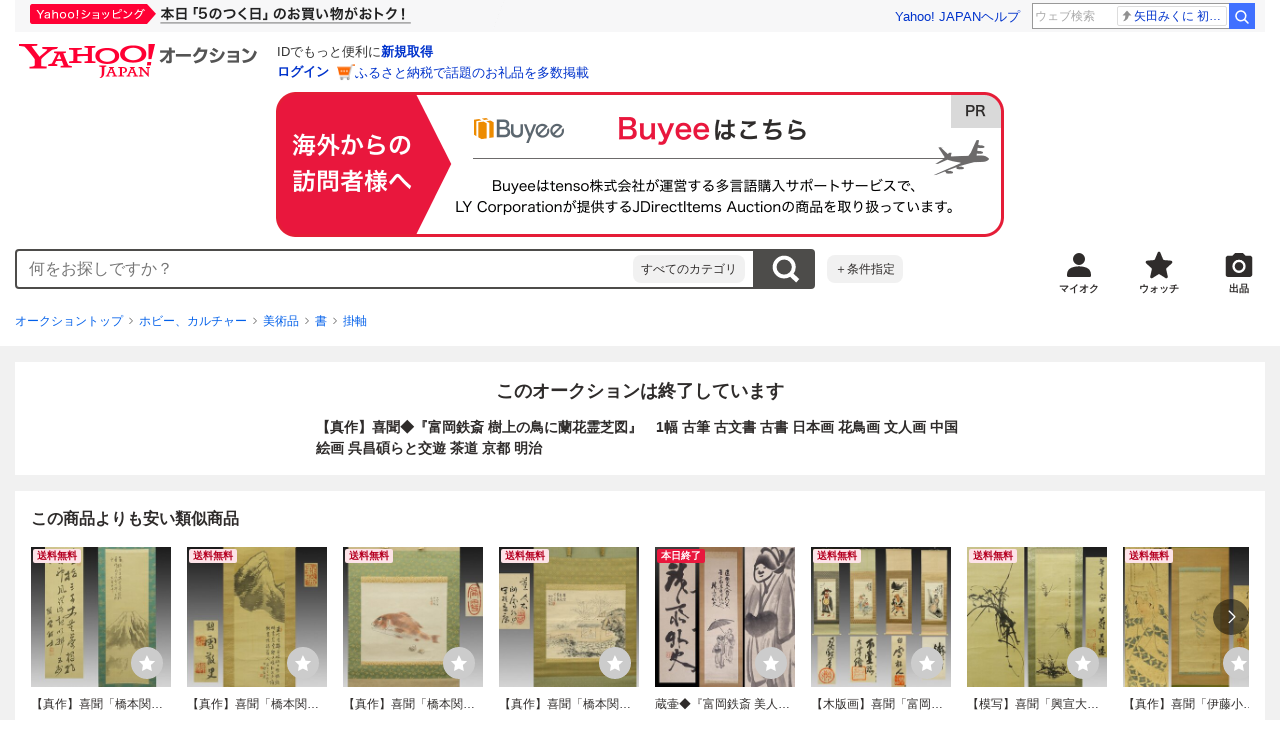

--- FILE ---
content_type: text/html; charset=utf-8
request_url: https://auctions.yahoo.co.jp/jp/auction/g1116189108
body_size: 28096
content:
<!DOCTYPE html><html lang="ja"><head><meta charSet="utf-8"/><meta name="viewport" content="width=device-width"/><link rel="preload" href="https://s.yimg.jp/images/templa/mhd/v3/css/mhd-v3-patch-pc.css" as="style"/><link rel="preload" as="image" href="https://s.yimg.jp/c/logo/f/2.1/a/auctions_r_34_2x.png"/><script>
                (function(w,d,s,l,i){w[l]=w[l]||[];w[l].push({'gtm.start':new Date().getTime(),event:'gtm.js'});var f=d.getElementsByTagName(s)[0],j=d.createElement(s),dl=l!='dataLayer'?'&l='+l:'';j.async=true;j.src='https://www.googletagmanager.com/gtm.js?id='+i+dl;f.parentNode.insertBefore(j,f);})(window,document,'script','dataLayer','GTM-M2B9CFJ2');
                </script><link rel="preload" as="image" href="https://auctions.c.yimg.jp/images.auctions.yahoo.co.jp/image/dr000/auc0412/users/eaf28e497fa05c80cc800dec483f960a405316dc/i-img1200x1200-1701487758tr8kod37667.jpg"/><title>Yahoo!オークション - 【真作】喜聞 『富岡鉄斎 樹上の鳥に蘭花霊芝図...</title><meta name="robots" content="index,follow,max-image-preview:large"/><meta name="description" content="↓より詳しい画像はこちら↓ ◆時代・サイズ等は画像下部に掲載しております◆xvpbvx ◆全品送料無料◆ 【管理番号】i1202-kj 【商品名】 富岡鉄斎 樹上の鳥に蘭花霊芝図 【年代】 明治期頃 【形状】 1幅 【サイズ】 本紙133cm×41cm 総丈220cm×55.5cm 【商品詳細】 紙本一部"/><meta property="og:title" content="【真作】喜聞 『富岡鉄斎 樹上の鳥に蘭花霊芝図... - Yahoo!オークション"/><meta property="og:description" content="↓より詳しい画像はこちら↓ ◆時代・サイズ等は画像下部に掲載しております◆xvpbvx ◆全品送料無料◆ 【管理番号】i1202-kj 【商品名】 富岡鉄斎 樹上の鳥に蘭花霊芝図 【年代】 明治期頃 【形状】 1幅 【サイズ】 本紙133cm×41cm 総丈220cm×55.5cm 【商品詳細】 紙本一部"/><meta property="og:url" content="https://auctions.yahoo.co.jp/jp/auction/g1116189108"/><meta property="og:type" content="product"/><meta property="og:image" content="https://auctions.c.yimg.jp/images.auctions.yahoo.co.jp/image/dr000/auc0412/users/eaf28e497fa05c80cc800dec483f960a405316dc/i-img1200x1200-1701487758tr8kod37667.jpg"/><meta name="keywords" content=" 掛軸,書,ホビー、カルチャー "/><meta name="twitter:app:url:iphone" content="yjauctions://auctionitem?auctionid=g1116189108"/><meta name="al:iphone:url" content="yjauctions://auctionitem?auctionid=g1116189108"/><meta name="twitter:app:url:googleplay" content="yjauctions://auctions.yahoo.co.jp/item/g1116189108"/><meta name="al:android:url" content="yjauctions://auctions.yahoo.co.jp/item/g1116189108"/><link rel="canonical" href="https://auctions.yahoo.co.jp/jp/auction/g1116189108"/><link rel="alternate" href="ios-app://35696829/yjacuctions/auctionitem?auctionid=g1116189108"/><link rel="alternate" href="android-app://jp.co.yahoo.android.yauction/yjauctions/auctions.yahoo.co.jp/item/g1116189108"/><script>var pageData = {"navigation":{"pageName":"PRODUCT","isLogin":0,"isPremium":0,"noSellExp":0,"noBidExp":0,"noWonExp":0,"lastBidTime":0,"lastWonTime":0,"isSeller":0,"isWinner":0,"isForeign":1,"device":"PC"},"items":{"productID":"g1116189108","productName":"【真作】喜聞◆『富岡鉄斎 樹上の鳥に蘭花霊芝図』　1幅 古筆 古文書 古書 日本画 花鳥画 文人画 中国絵画 呉昌碩らと交遊 茶道 京都 明治","productCategoryID":"2084060585","price":"37500","starttime":"2023-12-03 10:10:02","endtime":"2023-12-10 22:01:07","winPrice":"0","quantity":"1","bids":"61","isStore":"1","isClosed":"1","hasWinner":"0","newBid":"1","enableBooth":"2","isAdult":"0","catid1":"0","catid2":"24242","catid3":"20056","catid4":"2084006117","catid5":"2084060585"}};</script><meta name="next-head-count" content="24"/><meta charSet="utf-8"/><meta http-equiv="x-dns-prefetch-control" content="on"/><link rel="preconnect dns-prefetch" href="//logql.yahoo.co.jp/" crossorigin=""/><link rel="preload" href="https://s.yimg.jp/images/ds/yas/ual-2.10.2.min.js" as="script"/><script id="yjsmhScript"></script><link rel="preload" href="https://auction-assets.c.yimg.jp/webfe/1.518.1/_next/static/css/pages/_app.css" as="style"/><link rel="stylesheet" href="https://auction-assets.c.yimg.jp/webfe/1.518.1/_next/static/css/pages/_app.css" data-n-g=""/><link rel="preload" href="https://auction-assets.c.yimg.jp/webfe/1.518.1/_next/static/css/8286.css" as="style"/><link rel="stylesheet" href="https://auction-assets.c.yimg.jp/webfe/1.518.1/_next/static/css/8286.css" data-n-p=""/><link rel="preload" href="https://auction-assets.c.yimg.jp/webfe/1.518.1/_next/static/css/4687.css" as="style"/><link rel="stylesheet" href="https://auction-assets.c.yimg.jp/webfe/1.518.1/_next/static/css/4687.css" data-n-p=""/><link rel="preload" href="https://auction-assets.c.yimg.jp/webfe/1.518.1/_next/static/css/5073.css" as="style"/><link rel="stylesheet" href="https://auction-assets.c.yimg.jp/webfe/1.518.1/_next/static/css/5073.css" data-n-p=""/><link rel="preload" href="https://auction-assets.c.yimg.jp/webfe/1.518.1/_next/static/css/9630.css" as="style"/><link rel="stylesheet" href="https://auction-assets.c.yimg.jp/webfe/1.518.1/_next/static/css/9630.css" data-n-p=""/><link rel="preload" href="https://auction-assets.c.yimg.jp/webfe/1.518.1/_next/static/css/5867.css" as="style"/><link rel="stylesheet" href="https://auction-assets.c.yimg.jp/webfe/1.518.1/_next/static/css/5867.css" data-n-p=""/><link rel="preload" href="https://auction-assets.c.yimg.jp/webfe/1.518.1/_next/static/css/pages/jp/auction/%5Baid%5D.css" as="style"/><link rel="stylesheet" href="https://auction-assets.c.yimg.jp/webfe/1.518.1/_next/static/css/pages/jp/auction/%5Baid%5D.css" data-n-p=""/><noscript data-n-css=""></noscript><script defer="" nomodule="" src="https://auction-assets.c.yimg.jp/webfe/1.518.1/_next/static/chunks/polyfills-42372ed130431b0a.js"></script><script src="https://auction-assets.c.yimg.jp/webfe/1.518.1/_next/static/chunks/webpack.js" defer=""></script><script src="https://auction-assets.c.yimg.jp/webfe/1.518.1/_next/static/chunks/framework.js" defer=""></script><script src="https://auction-assets.c.yimg.jp/webfe/1.518.1/_next/static/chunks/main.js" defer=""></script><script src="https://auction-assets.c.yimg.jp/webfe/1.518.1/_next/static/chunks/pages/_app.js" defer=""></script><script src="https://auction-assets.c.yimg.jp/webfe/1.518.1/_next/static/chunks/efcbc99e.js" defer=""></script><script src="https://auction-assets.c.yimg.jp/webfe/1.518.1/_next/static/chunks/8286.js" defer=""></script><script src="https://auction-assets.c.yimg.jp/webfe/1.518.1/_next/static/chunks/4687.js" defer=""></script><script src="https://auction-assets.c.yimg.jp/webfe/1.518.1/_next/static/chunks/2962.js" defer=""></script><script src="https://auction-assets.c.yimg.jp/webfe/1.518.1/_next/static/chunks/1664.js" defer=""></script><script src="https://auction-assets.c.yimg.jp/webfe/1.518.1/_next/static/chunks/3937.js" defer=""></script><script src="https://auction-assets.c.yimg.jp/webfe/1.518.1/_next/static/chunks/4126.js" defer=""></script><script src="https://auction-assets.c.yimg.jp/webfe/1.518.1/_next/static/chunks/9739.js" defer=""></script><script src="https://auction-assets.c.yimg.jp/webfe/1.518.1/_next/static/chunks/4122.js" defer=""></script><script src="https://auction-assets.c.yimg.jp/webfe/1.518.1/_next/static/chunks/4173.js" defer=""></script><script src="https://auction-assets.c.yimg.jp/webfe/1.518.1/_next/static/chunks/4956.js" defer=""></script><script src="https://auction-assets.c.yimg.jp/webfe/1.518.1/_next/static/chunks/2692.js" defer=""></script><script src="https://auction-assets.c.yimg.jp/webfe/1.518.1/_next/static/chunks/3427.js" defer=""></script><script src="https://auction-assets.c.yimg.jp/webfe/1.518.1/_next/static/chunks/277.js" defer=""></script><script src="https://auction-assets.c.yimg.jp/webfe/1.518.1/_next/static/chunks/2860.js" defer=""></script><script src="https://auction-assets.c.yimg.jp/webfe/1.518.1/_next/static/chunks/6616.js" defer=""></script><script src="https://auction-assets.c.yimg.jp/webfe/1.518.1/_next/static/chunks/8989.js" defer=""></script><script src="https://auction-assets.c.yimg.jp/webfe/1.518.1/_next/static/chunks/762.js" defer=""></script><script src="https://auction-assets.c.yimg.jp/webfe/1.518.1/_next/static/chunks/8451.js" defer=""></script><script src="https://auction-assets.c.yimg.jp/webfe/1.518.1/_next/static/chunks/pages/jp/auction/%5Baid%5D.js" defer=""></script><script src="https://auction-assets.c.yimg.jp/webfe/1.518.1/_next/static/webfe_1.518.1/_buildManifest.js" defer=""></script><script src="https://auction-assets.c.yimg.jp/webfe/1.518.1/_next/static/webfe_1.518.1/_ssgManifest.js" defer=""></script><style data-styled="" data-styled-version="6.1.0">.kjGlRg{margin:12px 0;}/*!sc*/
data-styled.g22[id="sc-5040939f-0"]{content:"kjGlRg,"}/*!sc*/
.fxJJNY{height:44px;padding:0 8px;background-color:#fff;border-bottom:1px solid #d9dde3;}/*!sc*/
@media (min-width:768px){.fxJJNY{height:60px;padding:0 4px;border-bottom:none;}}/*!sc*/
data-styled.g30[id="sc-3ff69787-0"]{content:"fxJJNY,"}/*!sc*/
.cPorxB{display:-webkit-box;display:-webkit-flex;display:-ms-flexbox;display:flex;-webkit-align-items:center;-webkit-box-align:center;-ms-flex-align:center;align-items:center;width:143px;height:44px;margin:0;overflow:hidden;}/*!sc*/
@media (min-width:768px){.cPorxB{width:238px;height:60px;}}/*!sc*/
data-styled.g31[id="sc-3ff69787-1"]{content:"cPorxB,"}/*!sc*/
.dBwhDH{min-height:92px;}/*!sc*/
.dBwhDH .mhd{box-sizing:content-box;}/*!sc*/
data-styled.g32[id="sc-41669be6-0"]{content:"dBwhDH,"}/*!sc*/
.jOybGC{margin-bottom:16px;}/*!sc*/
data-styled.g42[id="sc-f22ce963-0"]{content:"jOybGC,"}/*!sc*/
.bbhNzg{display:-ms-grid;display:grid;-ms-grid-columns:1fr auto;grid-template-columns:1fr auto;}/*!sc*/
data-styled.g43[id="sc-f22ce963-1"]{content:"bbhNzg,"}/*!sc*/
.brptkO{min-width:0;max-width:888px;}/*!sc*/
data-styled.g44[id="sc-f22ce963-2"]{content:"brptkO,"}/*!sc*/
.gRXmH{-ms-grid-column:2;-ms-grid-column-span:1;grid-column:2/3;}/*!sc*/
data-styled.g45[id="sc-f22ce963-3"]{content:"gRXmH,"}/*!sc*/
.iKJDhE{max-width:100%;overflow:hidden;padding-bottom:80px;}/*!sc*/
.iKJDhE .slick-list{overflow:visible!important;}/*!sc*/
.iKJDhE .slick-track{display:-webkit-box;display:-webkit-flex;display:-ms-flexbox;display:flex;}/*!sc*/
.iKJDhE .slick-slide{display:-webkit-box;display:-webkit-flex;display:-ms-flexbox;display:flex;-webkit-flex-shrink:0;-ms-flex-negative:0;flex-shrink:0;-webkit-align-items:stretch;-webkit-box-align:stretch;-ms-flex-align:stretch;align-items:stretch;-webkit-box-pack:center;-ms-flex-pack:center;-webkit-justify-content:center;justify-content:center;height:auto;}/*!sc*/
.iKJDhE .slick-slide >div{display:-webkit-box;display:-webkit-flex;display:-ms-flexbox;display:flex;}/*!sc*/
data-styled.g46[id="sc-86725324-0"]{content:"iKJDhE,"}/*!sc*/
.dollaZ{width:488px;margin:0 auto;}/*!sc*/
data-styled.g47[id="sc-86725324-1"]{content:"dollaZ,"}/*!sc*/
.emtYfT{position:relative;width:508px;margin-right:-10px;margin-left:-10px;}/*!sc*/
data-styled.g48[id="sc-86725324-2"]{content:"emtYfT,"}/*!sc*/
.dOfFuq{position:relative;display:-webkit-box!important;display:-webkit-flex!important;display:-ms-flexbox!important;display:flex!important;-webkit-flex-shrink:0;-ms-flex-negative:0;flex-shrink:0;-webkit-align-items:center;-webkit-box-align:center;-ms-flex-align:center;align-items:center;-webkit-box-pack:center;-ms-flex-pack:center;-webkit-justify-content:center;justify-content:center;width:488px!important;min-height:200px;max-height:488px;background-color:#f8f8f8;}/*!sc*/
data-styled.g49[id="sc-86725324-3"]{content:"dOfFuq,"}/*!sc*/
.hdUknz{width:auto;max-width:100%;height:auto;max-height:100%;}/*!sc*/
data-styled.g50[id="sc-86725324-4"]{content:"hdUknz,"}/*!sc*/
.jCbsxT{opacity:0.5;-webkit-transition:opacity 200ms;transition:opacity 200ms;}/*!sc*/
.slick-current .jCbsxT{cursor:pointer;opacity:1;}/*!sc*/
data-styled.g51[id="sc-86725324-5"]{content:"jCbsxT,"}/*!sc*/
.epXqqH{position:absolute;display:-webkit-box;display:-webkit-flex;display:-ms-flexbox;display:flex;-webkit-box-pack:center;-ms-flex-pack:center;-webkit-justify-content:center;justify-content:center;width:100%;}/*!sc*/
data-styled.g54[id="sc-86725324-8"]{content:"epXqqH,"}/*!sc*/
.dnRnnH{display:-ms-inline-grid;display:inline-grid;-ms-grid-columns:repeat(auto-fit,60px);grid-template-columns:repeat(auto-fit,60px);gap:12px;max-width:360px;margin-top:20px;}/*!sc*/
data-styled.g55[id="sc-86725324-9"]{content:"dnRnnH,"}/*!sc*/
.kJaQAe{display:-webkit-box;display:-webkit-flex;display:-ms-flexbox;display:flex;-webkit-align-items:center;-webkit-box-align:center;-ms-flex-align:center;align-items:center;-webkit-box-pack:center;-ms-flex-pack:center;-webkit-justify-content:center;justify-content:center;width:60px;height:60px;background-color:#f8f8f8;}/*!sc*/
@media (hover:hover){.kJaQAe{-webkit-transition:opacity 100ms cubic-bezier(0.42, 0, 0.58, 1);transition:opacity 100ms cubic-bezier(0.42, 0, 0.58, 1);}.kJaQAe:hover{opacity:0.7;}}/*!sc*/
.slick-active .kJaQAe{position:relative;cursor:default;}/*!sc*/
@media (hover:hover){.slick-active .kJaQAe:hover{opacity:1;}}/*!sc*/
.slick-active .kJaQAe::after{position:absolute;width:100%;height:100%;content:'';box-shadow:inset 0 0 0 4px #3083fd;}/*!sc*/
data-styled.g56[id="sc-86725324-10"]{content:"kJaQAe,"}/*!sc*/
.cmYcbN{position:absolute;top:0;z-index:10;width:100%;height:100%;}/*!sc*/
data-styled.g59[id="sc-86725324-13"]{content:"cmYcbN,"}/*!sc*/
.dqkBFa{right:calc(100% + 10px);}/*!sc*/
data-styled.g60[id="sc-86725324-14"]{content:"dqkBFa,"}/*!sc*/
.bFPrxb{left:calc(100% + 10px);}/*!sc*/
data-styled.g61[id="sc-86725324-15"]{content:"bFPrxb,"}/*!sc*/
.bhvAnG{position:absolute;top:50%;display:-webkit-box;display:-webkit-flex;display:-ms-flexbox;display:flex;-webkit-align-items:center;-webkit-box-align:center;-ms-flex-align:center;align-items:center;-webkit-box-pack:center;-ms-flex-pack:center;-webkit-justify-content:center;justify-content:center;width:36px;height:36px;background:rgba(0, 0, 0, 0.55);border-radius:50%;-webkit-transform:translateY(-50%);-moz-transform:translateY(-50%);-ms-transform:translateY(-50%);transform:translateY(-50%);}/*!sc*/
@media screen and (max-width:1182px){.bhvAnG{display:none;}}/*!sc*/
@media (hover:hover){.bhvAnG:hover{opacity:0.7;-webkit-transition:opacity 100ms cubic-bezier(0.42, 0, 0.58, 1);transition:opacity 100ms cubic-bezier(0.42, 0, 0.58, 1);}}/*!sc*/
data-styled.g62[id="sc-86725324-16"]{content:"bhvAnG,"}/*!sc*/
.dOnyqX{right:16px;}/*!sc*/
.dOnyqX>svg{margin-left:-1px;}/*!sc*/
data-styled.g63[id="sc-86725324-17"]{content:"dOnyqX,"}/*!sc*/
.gSjeOE{left:16px;}/*!sc*/
.gSjeOE>svg{margin-left:1px;}/*!sc*/
data-styled.g64[id="sc-86725324-18"]{content:"gSjeOE,"}/*!sc*/
.laTKiT{position:relative;}/*!sc*/
data-styled.g65[id="sc-fc719c93-0"]{content:"laTKiT,"}/*!sc*/
.fprRrm{position:absolute;top:0;left:0;z-index:10;width:100%;pointer-events:none;}/*!sc*/
data-styled.g66[id="sc-fc719c93-1"]{content:"fprRrm,"}/*!sc*/
.gcNqSJ{position:absolute;top:0;left:50%;z-index:10;width:100%;pointer-events:none;-webkit-transform:translateX(-244px);-moz-transform:translateX(-244px);-ms-transform:translateX(-244px);transform:translateX(-244px);}/*!sc*/
data-styled.g67[id="sc-fc719c93-2"]{content:"gcNqSJ,"}/*!sc*/
.kLgJCQ{position:relative;width:-webkit-fit-content;width:-moz-fit-content;width:fit-content;}/*!sc*/
data-styled.g78[id="sc-77e76674-0"]{content:"kLgJCQ,"}/*!sc*/
.hpCiNr{position:absolute;right:0;bottom:calc(100% + 12px);}/*!sc*/
data-styled.g80[id="sc-77e76674-2"]{content:"hpCiNr,"}/*!sc*/
.CSXxJ{display:-webkit-box;display:-webkit-flex;display:-ms-flexbox;display:flex;-webkit-align-items:center;-webkit-box-align:center;-ms-flex-align:center;align-items:center;}/*!sc*/
data-styled.g86[id="sc-70273590-0"]{content:"CSXxJ,"}/*!sc*/
.ljSjGL{position:relative;-webkit-box-flex:1;-webkit-flex-grow:1;-ms-flex-positive:1;flex-grow:1;}/*!sc*/
data-styled.g87[id="sc-70273590-1"]{content:"ljSjGL,"}/*!sc*/
.fbXWPA{position:absolute;top:100%;z-index:30;width:calc(100% - 60px);left:0;min-width:369px;}/*!sc*/
data-styled.g89[id="sc-70273590-3"]{content:"fbXWPA,"}/*!sc*/
.dzsBud{padding:8px;font-size:12px;line-height:1;white-space:nowrap;background-color:#f1f1f1;border-radius:8px;-webkit-transition:opacity 100ms cubic-bezier(0, 0, 0.58, 1);transition:opacity 100ms cubic-bezier(0, 0, 0.58, 1);}/*!sc*/
.dzsBud:link,.dzsBud:visited,.dzsBud:hover,.dzsBud:active{color:#2f2c2b;-webkit-text-decoration:none;text-decoration:none;}/*!sc*/
.dzsBud:hover{opacity:0.7;}/*!sc*/
data-styled.g90[id="sc-70273590-4"]{content:"dzsBud,"}/*!sc*/
.hoARXM{padding-left:32px;}/*!sc*/
data-styled.g105[id="sc-76fca413-0"]{content:"hoARXM,"}/*!sc*/
.ieQXTt{margin-bottom:16px;}/*!sc*/
data-styled.g117[id="sc-e40dd897-0"]{content:"ieQXTt,"}/*!sc*/
.cLUOYl{margin-bottom:12px;}/*!sc*/
data-styled.g118[id="sc-31ca58a7-0"]{content:"cLUOYl,"}/*!sc*/
.dinnNY{display:block;}/*!sc*/
@media (hover:hover){.dinnNY{-webkit-transition:opacity 100ms cubic-bezier(0.42, 0, 0.58, 1);transition:opacity 100ms cubic-bezier(0.42, 0, 0.58, 1);}.dinnNY:hover{opacity:0.7;}}/*!sc*/
data-styled.g119[id="sc-31ca58a7-1"]{content:"dinnNY,"}/*!sc*/
.cgqXCV{display:block;margin:0 auto;}/*!sc*/
data-styled.g122[id="sc-31ca58a7-4"]{content:"cgqXCV,"}/*!sc*/
.hhyzcC{content-visibility:auto;padding:0 16px;contain-intrinsic-size:148px;}/*!sc*/
data-styled.g123[id="sc-410f720-0"]{content:"hhyzcC,"}/*!sc*/
.knolBE{padding:16px 0;}/*!sc*/
data-styled.g124[id="sc-410f720-1"]{content:"knolBE,"}/*!sc*/
.iYnQTD{display:-ms-grid;display:grid;-ms-grid-columns:repeat(4,1fr);grid-template-columns:repeat(4,1fr);border-left:1px solid #d9d9d9;}/*!sc*/
data-styled.g125[id="sc-410f720-2"]{content:"iYnQTD,"}/*!sc*/
.jWiTyQ{display:-webkit-box;display:-webkit-flex;display:-ms-flexbox;display:flex;border-top:1px solid #d9d9d9;border-right:1px solid #d9d9d9;}/*!sc*/
.jWiTyQ:nth-child(odd){border-right:1px solid #d9d9d9;}/*!sc*/
data-styled.g126[id="sc-410f720-3"]{content:"jWiTyQ,"}/*!sc*/
.cOLdvj{-webkit-box-flex:1;-webkit-flex-grow:1;-ms-flex-positive:1;flex-grow:1;margin-right:4px;}/*!sc*/
data-styled.g127[id="sc-410f720-4"]{content:"cOLdvj,"}/*!sc*/
.iuAXLI{display:-webkit-box;display:-webkit-flex;display:-ms-flexbox;display:flex;-webkit-box-flex:1;-webkit-flex-grow:1;-ms-flex-positive:1;flex-grow:1;-webkit-align-items:center;-webkit-box-align:center;-ms-flex-align:center;align-items:center;-webkit-box-pack:justify;-webkit-justify-content:space-between;justify-content:space-between;padding:12px 16px;font-size:14px;color:#2f2c2b;}/*!sc*/
.iuAXLI:link,.iuAXLI:visited,.iuAXLI:hover,.iuAXLI:active{color:#2f2c2b;}/*!sc*/
@media (hover:hover){.iuAXLI{-webkit-transition:opacity 100ms cubic-bezier(0.42, 0, 0.58, 1);transition:opacity 100ms cubic-bezier(0.42, 0, 0.58, 1);}.iuAXLI:hover{-webkit-text-decoration:none;text-decoration:none;opacity:0.7;}}/*!sc*/
data-styled.g128[id="sc-410f720-5"]{content:"iuAXLI,"}/*!sc*/
.dIqEYO{display:-webkit-box;display:-webkit-flex;display:-ms-flexbox;display:flex;-webkit-flex-shrink:0;-ms-flex-negative:0;flex-shrink:0;}/*!sc*/
data-styled.g129[id="sc-410f720-6"]{content:"dIqEYO,"}/*!sc*/
.eOuKoI{display:-webkit-box;display:-webkit-flex;display:-ms-flexbox;display:flex;-webkit-flex-direction:column-reverse;-ms-flex-direction:column-reverse;flex-direction:column-reverse;}/*!sc*/
data-styled.g130[id="sc-410f720-7"]{content:"eOuKoI,"}/*!sc*/
.iKKYpC{display:-webkit-box;display:-webkit-flex;display:-ms-flexbox;display:flex;-webkit-align-items:center;-webkit-box-align:center;-ms-flex-align:center;align-items:center;-webkit-box-pack:center;-ms-flex-pack:center;-webkit-justify-content:center;justify-content:center;padding:16px;font-size:14px;line-height:1;border-top:1px solid #d9d9d9;}/*!sc*/
@media (hover:hover){.iKKYpC{-webkit-transition:opacity 100ms cubic-bezier(0.42, 0, 0.58, 1);transition:opacity 100ms cubic-bezier(0.42, 0, 0.58, 1);}.iKKYpC:hover{opacity:0.7;}}/*!sc*/
data-styled.g131[id="sc-410f720-8"]{content:"iKKYpC,"}/*!sc*/
.ZruPi{position:relative;top:-1px;margin-left:8px;}/*!sc*/
data-styled.g132[id="sc-410f720-9"]{content:"ZruPi,"}/*!sc*/
.eLwVWA{position:absolute;top:8px;left:8px;z-index:10;width:136px;height:136px;}/*!sc*/
data-styled.g133[id="sc-952bca2b-0"]{content:"eLwVWA,"}/*!sc*/
.dMZnUs{display:-ms-grid;display:grid;-ms-grid-columns:auto minmax(0,1fr);grid-template-columns:auto minmax(0,1fr);}/*!sc*/
data-styled.g213[id="sc-1b08a54b-0"]{content:"dMZnUs,"}/*!sc*/
.kuVKEG{padding-top:12px;padding-bottom:12px;padding-left:12px;font-size:14px;font-weight:bold;vertical-align:middle;border-top:1px solid #d9d9d9;}/*!sc*/
data-styled.g214[id="sc-692d621-0"]{content:"kuVKEG,"}/*!sc*/
.czQQLT{padding:12px 12px 12px 16px;font-size:14px;word-break:break-all;vertical-align:top;border-top:1px solid #d9d9d9;}/*!sc*/
data-styled.g215[id="sc-692d621-1"]{content:"czQQLT,"}/*!sc*/
.idDdYs{width:100%;}/*!sc*/
data-styled.g216[id="sc-83b432e2-0"]{content:"idDdYs,"}/*!sc*/
.jxa-DOk{display:inline-block;}/*!sc*/
.jxa-DOk:not(:last-of-type)::after{margin-right:4px;margin-left:4px;content:'>';}/*!sc*/
data-styled.g217[id="sc-83b432e2-1"]{content:"jxa-DOk,"}/*!sc*/
.jwhUba{display:-webkit-box;display:-webkit-flex;display:-ms-flexbox;display:flex;-webkit-box-flex-wrap:wrap;-webkit-flex-wrap:wrap;-ms-flex-wrap:wrap;flex-wrap:wrap;margin-bottom:-4px;}/*!sc*/
data-styled.g221[id="sc-c0a28524-0"]{content:"jwhUba,"}/*!sc*/
.gkKvwY{position:relative;display:-webkit-inline-box;display:-webkit-inline-flex;display:-ms-inline-flexbox;display:inline-flex;margin-bottom:4px;}/*!sc*/
.gkKvwY:not(:last-child){margin-right:4px;}/*!sc*/
data-styled.g222[id="sc-c0a28524-1"]{content:"gkKvwY,"}/*!sc*/
.bwvXmC{display:-ms-grid;display:grid;-ms-grid-columns:max-content 1fr;grid-template-columns:max-content 1fr;gap:4px 8px;-webkit-align-items:center;-webkit-box-align:center;-ms-flex-align:center;align-items:center;}/*!sc*/
data-styled.g235[id="sc-1f0603b0-0"]{content:"bwvXmC,"}/*!sc*/
.eNGAca{display:-webkit-box;display:-webkit-flex;display:-ms-flexbox;display:flex;-webkit-box-flex-wrap:wrap;-webkit-flex-wrap:wrap;-ms-flex-wrap:wrap;flex-wrap:wrap;-webkit-align-items:center;-webkit-box-align:center;-ms-flex-align:center;align-items:center;font-size:20px;}/*!sc*/
data-styled.g236[id="sc-1f0603b0-1"]{content:"eNGAca,"}/*!sc*/
.kxUAXU{font-size:24px;font-weight:bold;color:#e9173d;word-break:break-all;}/*!sc*/
data-styled.g237[id="sc-1f0603b0-2"]{content:"kxUAXU,"}/*!sc*/
.hKtMnc{font-size:14px;}/*!sc*/
data-styled.g244[id="sc-6162f90d-0"]{content:"hKtMnc,"}/*!sc*/
.cflVta{display:-webkit-box;display:-webkit-flex;display:-ms-flexbox;display:flex;-webkit-box-flex-wrap:wrap;-webkit-flex-wrap:wrap;-ms-flex-wrap:wrap;flex-wrap:wrap;}/*!sc*/
data-styled.g245[id="sc-6162f90d-1"]{content:"cflVta,"}/*!sc*/
.kjuejY{display:-webkit-box;display:-webkit-flex;display:-ms-flexbox;display:flex;-webkit-align-items:center;-webkit-box-align:center;-ms-flex-align:center;align-items:center;margin-right:16px;}/*!sc*/
data-styled.g246[id="sc-6162f90d-2"]{content:"kjuejY,"}/*!sc*/
.bCZtHW{width:100%;margin:4px 0 0;}/*!sc*/
data-styled.g247[id="sc-6162f90d-3"]{content:"bCZtHW,"}/*!sc*/
.hBrwAt{display:-webkit-box;display:-webkit-flex;display:-ms-flexbox;display:flex;-webkit-align-items:center;-webkit-box-align:center;-ms-flex-align:center;align-items:center;font-size:12px;border:1px solid #d9d9d9;padding:12px;}/*!sc*/
data-styled.g248[id="sc-f6449a9a-0"]{content:"hBrwAt,"}/*!sc*/
.fxfERr{-webkit-flex-shrink:0;-ms-flex-negative:0;flex-shrink:0;}/*!sc*/
data-styled.g249[id="sc-f6449a9a-1"]{content:"fxfERr,"}/*!sc*/
.iutocb{border-top:1px solid #d9d9d9;border-bottom:1px solid #d9d9d9;}/*!sc*/
data-styled.g256[id="sc-c5ecc32-0"]{content:"iutocb,"}/*!sc*/
.bcKmuQ{display:none;}/*!sc*/
data-styled.g257[id="sc-c5ecc32-1"]{content:"bcKmuQ,"}/*!sc*/
.jelUzu{display:-ms-grid;display:grid;-ms-grid-columns:1fr auto;grid-template-columns:1fr auto;-webkit-align-items:center;-webkit-box-align:center;-ms-flex-align:center;align-items:center;padding:12px;}/*!sc*/
data-styled.g258[id="sc-c5ecc32-2"]{content:"jelUzu,"}/*!sc*/
.ddevXC{-webkit-flex-shrink:0;-ms-flex-negative:0;flex-shrink:0;margin-left:8px;line-height:1;}/*!sc*/
data-styled.g259[id="sc-c5ecc32-3"]{content:"ddevXC,"}/*!sc*/
.jbFVfx{width:1%;padding:0 32px 4px 0;font-size:14px;font-weight:normal;white-space:nowrap;vertical-align:middle;}/*!sc*/
data-styled.g260[id="sc-c5ecc32-4"]{content:"jbFVfx,"}/*!sc*/
.fVtFPY{padding-bottom:4px;font-size:14px;vertical-align:middle;}/*!sc*/
data-styled.g261[id="sc-c5ecc32-5"]{content:"fVtFPY,"}/*!sc*/
.jSVWCI{width:100%;height:100%;object-fit:cover;border-radius:50%;}/*!sc*/
data-styled.g264[id="sc-20427fdf-0"]{content:"jSVWCI,"}/*!sc*/
.ikmTwG{background-color:#fff;padding:12px 0;border:1px solid #d9d9d9;}/*!sc*/
data-styled.g272[id="sc-6ba98225-0"]{content:"ikmTwG,"}/*!sc*/
.klrdyB{width:56px;height:56px;}/*!sc*/
data-styled.g273[id="sc-6ba98225-1"]{content:"klrdyB,"}/*!sc*/
.jGmrTF{z-index:210;display:-webkit-box;display:-webkit-flex;display:-ms-flexbox;display:flex;line-height:1em;}/*!sc*/
data-styled.g274[id="sc-6ba98225-2"]{content:"jGmrTF,"}/*!sc*/
.dkbmKT{position:relative;}/*!sc*/
.dkbmKT:not(:last-child){margin-right:4px;}/*!sc*/
data-styled.g275[id="sc-6ba98225-3"]{content:"dkbmKT,"}/*!sc*/
.ebTTEH{font-size:14px;word-break:break-all;}/*!sc*/
data-styled.g278[id="sc-6ba98225-6"]{content:"ebTTEH,"}/*!sc*/
.dwzUyu{display:-webkit-box;display:-webkit-flex;display:-ms-flexbox;display:flex;-webkit-align-items:center;-webkit-box-align:center;-ms-flex-align:center;align-items:center;}/*!sc*/
data-styled.g279[id="sc-6ba98225-7"]{content:"dwzUyu,"}/*!sc*/
.dxfXTt{position:relative;width:72px;height:18px;margin-right:4px;vertical-align:middle;}/*!sc*/
.dxfXTt::before,.dxfXTt::after{position:absolute;top:0;width:100%;height:100%;content:'';background-repeat:no-repeat;-webkit-background-size:auto 100%;background-size:auto 100%;}/*!sc*/
.dxfXTt::before{left:0;width:99.9%;background-image:url([data-uri]);-webkit-background-position:left top;background-position:left top;}/*!sc*/
.dxfXTt::after{right:0;width:calc(100% - 99.9%);background-image:url([data-uri]);-webkit-background-position:right top;background-position:right top;}/*!sc*/
data-styled.g280[id="sc-6ba98225-8"]{content:"dxfXTt,"}/*!sc*/
.YuelQ{position:relative;padding-top:12px;margin-top:12px;}/*!sc*/
.YuelQ::before{position:absolute;top:0;left:50%;display:block;width:calc(100% - 24px);content:'';border-top:1px solid #d9d9d9;-webkit-transform:translateX(-50%);-moz-transform:translateX(-50%);-ms-transform:translateX(-50%);transform:translateX(-50%);}/*!sc*/
.YuelQ:empty{display:none;}/*!sc*/
data-styled.g283[id="sc-6ba98225-11"]{content:"YuelQ,"}/*!sc*/
.iYSvCY{display:block;}/*!sc*/
data-styled.g284[id="sc-6ba98225-12"]{content:"iYSvCY,"}/*!sc*/
.kfOdev{max-width:648px;margin:0 auto;}/*!sc*/
data-styled.g329[id="sc-c688073e-0"]{content:"kfOdev,"}/*!sc*/
.eITaxY{font-size:14px;font-weight:bold;word-break:break-all;}/*!sc*/
data-styled.g331[id="sc-c688073e-2"]{content:"eITaxY,"}/*!sc*/
.izpaCn{position:relative;overflow-x:auto;}/*!sc*/
data-styled.g333[id="sc-bd24a1d0-0"]{content:"izpaCn,"}/*!sc*/
.gtAvGj{word-break:break-all;}/*!sc*/
data-styled.g334[id="sc-bd24a1d0-1"]{content:"gtAvGj,"}/*!sc*/
.fTKYpL{position:relative;}/*!sc*/
data-styled.g340[id="sc-ff3407e7-0"]{content:"fTKYpL,"}/*!sc*/
.eTzLQx{word-break:break-all;}/*!sc*/
data-styled.g341[id="sc-ff3407e7-1"]{content:"eTzLQx,"}/*!sc*/
.fouhkB{display:-ms-grid;display:grid;-ms-grid-columns:minmax(0,1fr) 428px;grid-template-columns:minmax(0,1fr) 428px;gap:32px;}/*!sc*/
data-styled.g343[id="sc-26e48127-0"]{content:"fouhkB,"}/*!sc*/
.lkLBro{display:-webkit-box;display:-webkit-flex;display:-ms-flexbox;display:flex;-webkit-flex-direction:column;-ms-flex-direction:column;flex-direction:column;}/*!sc*/
.lkLBro >*:not(style)+*:not(:is(style,:empty)){margin-top:32px!important;}/*!sc*/
data-styled.g344[id="sc-26e48127-1"]{content:"lkLBro,"}/*!sc*/
</style></head><body><div id="__next"><div class="gv-l-wrapper--Ws9NwKFNbyWYE7nxjLuX gv-l-wrapper--pc--_primi6oV0lxUon24qBz gv-l-wrapper--liquid--DUh_xjqnp7OuyX4KmObC" id="wrapper"><header class="gv-l-header--x08n25swK4TimjnzPqsA"><div class="gv-l-headerInner--gmEJwcnBd6SrLgPqMmfH"><div class="sc-41669be6-0 dBwhDH"><script> YAHOO = window.YAHOO || {};</script><div data-mhd="mhd" class="mhd"></div><noscript><div class="sc-3ff69787-0 fxJJNY"><a href="https://auctions.yahoo.co.jp/" class="sc-3ff69787-1 cPorxB"><img src="https://s.yimg.jp/c/logo/s/2.1/a/auctions_r_22_2x.png" width="143" height="22" alt="Yahoo!オークション"/></a></div></noscript></div><div class="emg" data-emg="emg"><div class="emg3" data-emg="emg3"></div><div class="emg2" data-emg="emg2"></div><div class="emg1" data-emg="emg1"></div></div><noscript><div class="sc-5040939f-0 kjGlRg"><div class="gv-Message--VfQdydFv7R7rEI8GeaBO gv-Message--alert--De9baJxVmoKEGFkibTJ5 gv-Message--medium--qjnxkNtdQGEzSZAlkJex" aria-label="alert"><div class="gv-Message__header--jdLeu2eKpHOVlzsE66hc"><div class="gv-Message__title--LH5jdTQahCQcSMpCRKBX"><p>現在JavaScriptの設定が無効になっています。</p></div></div><div class="gv-Message__body--FeAqUabTSAoud4RUrcAw"><div class="gv-Message__content--WOF2PiX81GlSd4I0veBS"><p>すべての機能を利用するにはJavaScriptの設定を有効にしてください。（<a href="https://support.yahoo-net.jp/noscript" target="_blank" rel="nofollow noopener noreferrer">確認する</a>）</p></div></div></div></div></noscript><div id="buyee"><aside class="sc-31ca58a7-0 cLUOYl"><a href="https://buyee.jp/item/jdirectitems/auction/g1116189108?lang=ja&amp;rc=yaucb" target="_blank" rel="noopener noreferrer nofollow" data-cl-params="_cl_vmodule:abye;_cl_link:ja;_cl_position:1" class="sc-31ca58a7-1 sc-31ca58a7-3 dinnNY"><img src="https://s.yimg.jp/images/auc/all/common/image/1.0.0/banner_buyeeJaPc.png" width="728" height="145" alt="海外からの訪問者様へ Buyeeはこちら" lang="ja" class="sc-31ca58a7-4 cgqXCV"/></a></aside></div><div class="sc-f22ce963-0 jOybGC"><div class="sc-f22ce963-1 bbhNzg"><div class="sc-f22ce963-2 brptkO"><div class="gv-Stack--u0Jmo3VPNKDclxaV81yY gv-Stack--vSpace3--S2Cxu7BHcdDqpCfy3dhV gv-Stack--column--m0srWbu5GtyINNqZXAcv gv-Stack--nowrap--NGjRta1Qhd655VMZzLPA gv-Stack--alignStretch--C502kiIPA_E3E52eQjpb"><div id="sbox"><div class="sc-70273590-0 CSXxJ"><form action="https://auctions.yahoo.co.jp/search/search" class="sc-70273590-1 ljSjGL"><input type="hidden" name="auccat" value="0"/><input type="hidden" name="tab_ex" value="commerce"/><input type="hidden" name="ei" value="utf-8"/><input type="hidden" id="aq" name="aq" value="-1"/><input type="hidden" id="oq" name="oq" value=""/><input type="hidden" id="sc_i" name="sc_i" value=""/><input type="hidden" id="fr" name="fr" value=""/><div class="gv-Search--rET1EYUASaUrdCJhaTfv"><div class="gv-Search__inner--nBKeu_WUIE2Zf8sbjhRw"><div class="gv-Search__inputWrap--gEQnJTABNdxNi_Mf7lHo"><input type="search" placeholder="何をお探しですか？" class="gv-Search__input--YUtuEQSn5vX73QVMYQhK" data-cl-params="_cl_vmodule:sbox;_cl_link:sbox;_cl_position:1" name="p" aria-activedescendant="" aria-autocomplete="list" aria-controls="downshift-:R2lrj6:-menu" aria-expanded="false" aria-labelledby="downshift-:R2lrj6:-label" autoComplete="off" id="downshift-:R2lrj6:-input" role="combobox" value=""/></div><div class="gv-Search__endElement--MjxS479JvK7WDfVrJZMm"><div class="gv-u-marginR2--A6Dnnbh0se7KMgCZRAe5"><button type="button" data-cl-params="_cl_vmodule:sbox;_cl_link:lk;_cl_position:1;catid:0" class="sc-70273590-4 dzsBud">すべてのカテゴリ</button></div></div></div><button type="submit" class="gv-Search__searchButton--F49ICtU9mXtJZiBncnNM" data-cl-params="_cl_vmodule:sbox;_cl_link:button;_cl_position:1">検索する</button></div><div class="sc-70273590-3 fbXWPA"></div></form><div class="gv-u-displayFlex--av7XqOZMZRH9NOGJwbwp gv-u-marginL3--hW5BDeDAlH6RkD6ASmxn"><a href="https://auctions.yahoo.co.jp/search/advanced?auccat=0" data-cl-params="_cl_vmodule:sbox;_cl_link:adv;_cl_position:1" class="sc-70273590-4 dzsBud">＋条件指定</a></div></div></div></div></div><div class="sc-f22ce963-3 gRXmH"><div id="navHead"><div class="sc-76fca413-0 hoARXM"><nav class="gv-GlobalNavPc--vKvwaXmJg9y92IQ8ZgSQ"><ul class="gv-GlobalNavPc__items--nWdz2VdbLMPVq4HcDUUY"><li class="gv-GlobalNavPc__item--gkWl2zqZtERP89bWuFAl gv-GlobalNavPc__item--my--newLLVUL3__DKsiL6qIW"><a class="gv-GlobalNavPc__link--msMLYBFTcA1Uw6pAhTaT" href="https://auctions.yahoo.co.jp/my" data-cl-params="_cl_vmodule:nav_head;_cl_link:myauc;_cl_position:1" rel="nofollow"><span class="gv-GlobalNavPc__icon--FLhOUWfdERVal6JeaeLA"></span><span class="gv-GlobalNavPc__text--AJkxbOtyBwIoVzdcGyd6">マイオク</span></a></li><li class="gv-GlobalNavPc__item--gkWl2zqZtERP89bWuFAl gv-GlobalNavPc__item--watch--ATUI7Z8zLsR2mbx6MoXS"><a class="gv-GlobalNavPc__link--msMLYBFTcA1Uw6pAhTaT" href="https://auctions.yahoo.co.jp/openwatchlist/jp/show/mystatus?select=watchlist&amp;watchclosed=0" data-cl-params="_cl_vmodule:nav_head;_cl_link:wl_head;_cl_position:1" rel="nofollow"><span class="gv-GlobalNavPc__icon--FLhOUWfdERVal6JeaeLA"></span><span class="gv-GlobalNavPc__text--AJkxbOtyBwIoVzdcGyd6">ウォッチ</span></a></li><li class="gv-GlobalNavPc__item--gkWl2zqZtERP89bWuFAl gv-GlobalNavPc__item--sell--A2dNfddWC1vbQn8PgKrb"><a class="gv-GlobalNavPc__link--msMLYBFTcA1Uw6pAhTaT" href="https://auctions.yahoo.co.jp/jp/show/submit?category=2084060585" data-cl-params="_cl_vmodule:nav_head;_cl_link:sell;_cl_position:1" rel="nofollow"><span class="gv-GlobalNavPc__icon--FLhOUWfdERVal6JeaeLA"></span><span class="gv-GlobalNavPc__text--AJkxbOtyBwIoVzdcGyd6">出品</span></a></li></ul></nav></div></div></div></div></div><div class="sc-e40dd897-0 ieQXTt"><ol class="gv-Breadcrumb--yS5rWrfAc7a1036HK4dG"><li class="gv-Breadcrumb__item--FbI5k1dILAfNCb2GmKwM"><a class="gv-Breadcrumb__link--Vg08sB2Vl5nx13f3GGdM" href="https://auctions.yahoo.co.jp/" data-cl-params="_cl_vmodule:cmtde;_cl_link:cat;_cl_position:1">オークショントップ</a></li><li class="gv-Breadcrumb__item--FbI5k1dILAfNCb2GmKwM"><a class="gv-Breadcrumb__link--Vg08sB2Vl5nx13f3GGdM" href="https://auctions.yahoo.co.jp/list5/24242-category.html" data-cl-params="_cl_vmodule:cmtde;_cl_link:cat;_cl_position:2;catid:24242">ホビー、カルチャー</a></li><li class="gv-Breadcrumb__item--FbI5k1dILAfNCb2GmKwM"><a class="gv-Breadcrumb__link--Vg08sB2Vl5nx13f3GGdM" href="https://auctions.yahoo.co.jp/list5/20056-category.html" data-cl-params="_cl_vmodule:cmtde;_cl_link:cat;_cl_position:3;catid:20056">美術品</a></li><li class="gv-Breadcrumb__item--FbI5k1dILAfNCb2GmKwM"><a class="gv-Breadcrumb__link--Vg08sB2Vl5nx13f3GGdM" href="https://auctions.yahoo.co.jp/list5/2084006117-category.html" data-cl-params="_cl_vmodule:cmtde;_cl_link:cat;_cl_position:4;catid:2084006117">書</a></li><li class="gv-Breadcrumb__item--FbI5k1dILAfNCb2GmKwM"><a class="gv-Breadcrumb__link--Vg08sB2Vl5nx13f3GGdM" href="https://auctions.yahoo.co.jp/category/list/2084060585" data-cl-params="_cl_vmodule:cmtde;_cl_link:cat;_cl_position:5;catid:2084060585">掛軸</a></li></ol></div></div></header><main class="gv-l-content--vylfY8ucwifDaEwcwkr5"><div class="gv-l-contentInner--OZpvVuCbfBpfMmmeOqK1"><div class="gv-l-contentHeader--lx2ANAugg9M1QNQNBBa9"><div></div><div id="closedNotice"><div class="gv-Card--uDxEvPl4of_XKZDma4LM gv-Card--medium--eeP_7YLhJmtWeMj_yWk2"><div class="sc-c688073e-0 kfOdev"><div class="gv-Stack--u0Jmo3VPNKDclxaV81yY gv-Stack--vSpace3--S2Cxu7BHcdDqpCfy3dhV gv-Stack--column--m0srWbu5GtyINNqZXAcv gv-Stack--nowrap--NGjRta1Qhd655VMZzLPA gv-Stack--alignCenter--T71lKcu00dbIuHDCaMlG"><p class="gv-u-fontSize18--LAYgIVUgJgZze7ebAzGX gv-u-fontWeightBold--sVSx7bUE6MAd26cg9XrB">このオークションは終了しています</p><p class="sc-c688073e-2 eITaxY">【真作】喜聞◆『富岡鉄斎 樹上の鳥に蘭花霊芝図』　1幅 古筆 古文書 古書 日本画 花鳥画 文人画 中国絵画 呉昌碩らと交遊 茶道 京都 明治</p></div></div></div></div></div><div class="gv-l-contentBody--Qwy_MjRHhcuz_Mavr7WX"><div class="gv-l-main--HLwwq9o9Zj7HfsqkEANg"><section class="gv-Card--uDxEvPl4of_XKZDma4LM gv-Card--medium--eeP_7YLhJmtWeMj_yWk2"><div class="gv-Stack--u0Jmo3VPNKDclxaV81yY gv-Stack--vSpace8--MSU_v4F99wKC7pUUIUoS gv-Stack--column--m0srWbu5GtyINNqZXAcv gv-Stack--nowrap--NGjRta1Qhd655VMZzLPA gv-Stack--alignStretch--C502kiIPA_E3E52eQjpb"><div class="sc-26e48127-0 fouhkB"><div class="gv-Stack--u0Jmo3VPNKDclxaV81yY gv-Stack--vSpace8--MSU_v4F99wKC7pUUIUoS gv-Stack--column--m0srWbu5GtyINNqZXAcv gv-Stack--nowrap--NGjRta1Qhd655VMZzLPA gv-Stack--alignStretch--C502kiIPA_E3E52eQjpb"><div class="sc-fc719c93-0 laTKiT"><div id="imageGallery"><div class="sc-86725324-0 iKJDhE"><div class="sc-86725324-1 dollaZ"><div class="sc-86725324-2 emtYfT"><div class="slick-slider slick-initialized" dir="ltr"><button data-cl-params="_cl_vmodule:aimg;_cl_link:left;_cl_position:1" data-role="none" class="sc-86725324-13 sc-86725324-14 cmYcbN dqkBFa slick-arrow slick-prev" style="display:block"><span class="sc-86725324-16 sc-86725324-17 bhvAnG dOnyqX"><svg width="16" height="16" viewBox="0 0 24 24" fill="currentColor" xmlns="http://www.w3.org/2000/svg" role="img" class="gv-u-colorInverseOnSurface--BLjPjVoy6Vsmhg5RONZn" aria-label="前へ"><path d="m9.017 12.005 7.875 7.875a.932.932 0 0 1 .275.688c0 .275-.092.512-.275.712-.2.2-.438.3-.713.3a.973.973 0 0 1-.712-.3l-8.225-8.225a1.363 1.363 0 0 1-.325-.5 1.6 1.6 0 0 1-.1-.55 1.6 1.6 0 0 1 .1-.55 1.37 1.37 0 0 1 .325-.5l8.25-8.25c.2-.2.433-.296.7-.287.267.008.5.112.7.312.183.2.28.433.287.7a.916.916 0 0 1-.287.7l-7.875 7.875Z"></path></svg></span></button><div class="slick-list"><div class="slick-track" style="width:900%;left:-100%"><div data-index="-1" tabindex="-1" class="slick-slide slick-cloned" aria-hidden="true" style="width:11.11111111111111%"><div><div tabindex="-1" style="width:100%;display:inline-block" class="sc-86725324-3 dOfFuq"><img src="https://auctions.c.yimg.jp/images.auctions.yahoo.co.jp/image/dr000/auc0412/users/eaf28e497fa05c80cc800dec483f960a405316dc/i-img1200x1200-1701487756asfocl38514.jpg" width="1200" height="1200" alt="【真作】喜聞◆『富岡鉄斎 樹上の鳥に蘭花霊芝図』　1幅 古筆 古文書 古書 日本画 花鳥画 文人画 中国絵画 呉昌碩らと交遊 茶道 京都 明治_画像4" class="sc-86725324-4 sc-86725324-5 hdUknz jCbsxT"/></div></div></div><div data-index="0" class="slick-slide slick-active slick-current" tabindex="-1" aria-hidden="false" style="outline:none;width:11.11111111111111%"><div><div tabindex="-1" style="width:100%;display:inline-block" class="sc-86725324-3 dOfFuq"><img src="https://auctions.c.yimg.jp/images.auctions.yahoo.co.jp/image/dr000/auc0412/users/eaf28e497fa05c80cc800dec483f960a405316dc/i-img1200x1200-1701487758tr8kod37667.jpg" width="1200" height="1200" alt="【真作】喜聞◆『富岡鉄斎 樹上の鳥に蘭花霊芝図』　1幅 古筆 古文書 古書 日本画 花鳥画 文人画 中国絵画 呉昌碩らと交遊 茶道 京都 明治_画像1" class="sc-86725324-4 sc-86725324-5 hdUknz jCbsxT"/></div></div></div><div data-index="1" class="slick-slide" tabindex="-1" aria-hidden="true" style="outline:none;width:11.11111111111111%"><div><div tabindex="-1" style="width:100%;display:inline-block" class="sc-86725324-3 dOfFuq"><img src="https://auctions.c.yimg.jp/images.auctions.yahoo.co.jp/image/dr000/auc0412/users/eaf28e497fa05c80cc800dec483f960a405316dc/i-img1200x1200-17014877598dcsed37896.jpg" width="1200" height="1200" alt="【真作】喜聞◆『富岡鉄斎 樹上の鳥に蘭花霊芝図』　1幅 古筆 古文書 古書 日本画 花鳥画 文人画 中国絵画 呉昌碩らと交遊 茶道 京都 明治_画像2" class="sc-86725324-4 sc-86725324-5 hdUknz jCbsxT"/></div></div></div><div data-index="2" class="slick-slide" tabindex="-1" aria-hidden="true" style="outline:none;width:11.11111111111111%"><div><div tabindex="-1" style="width:100%;display:inline-block" class="sc-86725324-3 dOfFuq"><img src="https://auctions.c.yimg.jp/images.auctions.yahoo.co.jp/image/dr000/auc0412/users/eaf28e497fa05c80cc800dec483f960a405316dc/i-img1200x693-1701487756ae8wlo38514.jpg" width="1200" height="693" alt="【真作】喜聞◆『富岡鉄斎 樹上の鳥に蘭花霊芝図』　1幅 古筆 古文書 古書 日本画 花鳥画 文人画 中国絵画 呉昌碩らと交遊 茶道 京都 明治_画像3" loading="lazy" class="sc-86725324-4 sc-86725324-5 hdUknz jCbsxT"/></div></div></div><div data-index="3" class="slick-slide" tabindex="-1" aria-hidden="true" style="outline:none;width:11.11111111111111%"><div><div tabindex="-1" style="width:100%;display:inline-block" class="sc-86725324-3 dOfFuq"><img src="https://auctions.c.yimg.jp/images.auctions.yahoo.co.jp/image/dr000/auc0412/users/eaf28e497fa05c80cc800dec483f960a405316dc/i-img1200x1200-1701487756asfocl38514.jpg" width="1200" height="1200" alt="【真作】喜聞◆『富岡鉄斎 樹上の鳥に蘭花霊芝図』　1幅 古筆 古文書 古書 日本画 花鳥画 文人画 中国絵画 呉昌碩らと交遊 茶道 京都 明治_画像4" class="sc-86725324-4 sc-86725324-5 hdUknz jCbsxT"/></div></div></div><div data-index="4" tabindex="-1" class="slick-slide slick-cloned" aria-hidden="true" style="width:11.11111111111111%"><div><div tabindex="-1" style="width:100%;display:inline-block" class="sc-86725324-3 dOfFuq"><img src="https://auctions.c.yimg.jp/images.auctions.yahoo.co.jp/image/dr000/auc0412/users/eaf28e497fa05c80cc800dec483f960a405316dc/i-img1200x1200-1701487758tr8kod37667.jpg" width="1200" height="1200" alt="【真作】喜聞◆『富岡鉄斎 樹上の鳥に蘭花霊芝図』　1幅 古筆 古文書 古書 日本画 花鳥画 文人画 中国絵画 呉昌碩らと交遊 茶道 京都 明治_画像1" class="sc-86725324-4 sc-86725324-5 hdUknz jCbsxT"/></div></div></div><div data-index="5" tabindex="-1" class="slick-slide slick-cloned" aria-hidden="true" style="width:11.11111111111111%"><div><div tabindex="-1" style="width:100%;display:inline-block" class="sc-86725324-3 dOfFuq"><img src="https://auctions.c.yimg.jp/images.auctions.yahoo.co.jp/image/dr000/auc0412/users/eaf28e497fa05c80cc800dec483f960a405316dc/i-img1200x1200-17014877598dcsed37896.jpg" width="1200" height="1200" alt="【真作】喜聞◆『富岡鉄斎 樹上の鳥に蘭花霊芝図』　1幅 古筆 古文書 古書 日本画 花鳥画 文人画 中国絵画 呉昌碩らと交遊 茶道 京都 明治_画像2" class="sc-86725324-4 sc-86725324-5 hdUknz jCbsxT"/></div></div></div><div data-index="6" tabindex="-1" class="slick-slide slick-cloned" aria-hidden="true" style="width:11.11111111111111%"><div><div tabindex="-1" style="width:100%;display:inline-block" class="sc-86725324-3 dOfFuq"><img src="https://auctions.c.yimg.jp/images.auctions.yahoo.co.jp/image/dr000/auc0412/users/eaf28e497fa05c80cc800dec483f960a405316dc/i-img1200x693-1701487756ae8wlo38514.jpg" width="1200" height="693" alt="【真作】喜聞◆『富岡鉄斎 樹上の鳥に蘭花霊芝図』　1幅 古筆 古文書 古書 日本画 花鳥画 文人画 中国絵画 呉昌碩らと交遊 茶道 京都 明治_画像3" loading="lazy" class="sc-86725324-4 sc-86725324-5 hdUknz jCbsxT"/></div></div></div><div data-index="7" tabindex="-1" class="slick-slide slick-cloned" aria-hidden="true" style="width:11.11111111111111%"><div><div tabindex="-1" style="width:100%;display:inline-block" class="sc-86725324-3 dOfFuq"><img src="https://auctions.c.yimg.jp/images.auctions.yahoo.co.jp/image/dr000/auc0412/users/eaf28e497fa05c80cc800dec483f960a405316dc/i-img1200x1200-1701487756asfocl38514.jpg" width="1200" height="1200" alt="【真作】喜聞◆『富岡鉄斎 樹上の鳥に蘭花霊芝図』　1幅 古筆 古文書 古書 日本画 花鳥画 文人画 中国絵画 呉昌碩らと交遊 茶道 京都 明治_画像4" class="sc-86725324-4 sc-86725324-5 hdUknz jCbsxT"/></div></div></div></div></div><button data-cl-params="_cl_vmodule:aimg;_cl_link:right;_cl_position:1" data-role="none" class="sc-86725324-13 sc-86725324-15 cmYcbN bFPrxb slick-arrow slick-next" style="display:block"><span class="sc-86725324-16 sc-86725324-18 bhvAnG gSjeOE"><svg width="16" height="16" viewBox="0 0 24 24" fill="currentColor" xmlns="http://www.w3.org/2000/svg" role="img" class="gv-u-colorInverseOnSurface--BLjPjVoy6Vsmhg5RONZn" aria-label="次へ"><path d="M14.983 11.995 7.108 4.12a.933.933 0 0 1-.275-.688c0-.275.092-.512.275-.712.2-.2.438-.3.713-.3.275 0 .512.1.712.3l8.225 8.225c.15.15.258.317.325.5s.1.367.1.55c0 .183-.033.367-.1.55a1.37 1.37 0 0 1-.325.5l-8.25 8.25c-.2.2-.433.296-.7.287a1.006 1.006 0 0 1-.7-.312c-.183-.2-.28-.433-.287-.7a.916.916 0 0 1 .287-.7l7.875-7.875Z"></path></svg></span></button><div class="sc-86725324-8 epXqqH slick-dots"><ul class="sc-86725324-9 dnRnnH"><li class="slick-active"><button data-cl-params="_cl_vmodule:aimg;_cl_link:thumb;_cl_position:1" class="sc-86725324-10 kJaQAe"><img src="https://auc-pctr.c.yimg.jp/i/auctions.c.yimg.jp/images.auctions.yahoo.co.jp/image/dr000/auc0412/users/eaf28e497fa05c80cc800dec483f960a405316dc/i-img1200x1200-1701487758tr8kod37667.jpg?pri=l&amp;w=214&amp;h=214&amp;up=0&amp;nf_src=sy&amp;nf_path=images/auc/pc/top/image/1.0.3/na_170x170.png&amp;nf_st=200" width="1200" height="1200" alt="【真作】喜聞◆『富岡鉄斎 樹上の鳥に蘭花霊芝図』　1幅 古筆 古文書 古書 日本画 花鳥画 文人画 中国絵画 呉昌碩らと交遊 茶道 京都 明治_サムネイル画像1" class="sc-86725324-4 hdUknz"/></button></li><li class=""><button data-cl-params="_cl_vmodule:aimg;_cl_link:thumb;_cl_position:2" class="sc-86725324-10 kJaQAe"><img src="https://auc-pctr.c.yimg.jp/i/auctions.c.yimg.jp/images.auctions.yahoo.co.jp/image/dr000/auc0412/users/eaf28e497fa05c80cc800dec483f960a405316dc/i-img1200x1200-17014877598dcsed37896.jpg?pri=l&amp;w=214&amp;h=214&amp;up=0&amp;nf_src=sy&amp;nf_path=images/auc/pc/top/image/1.0.3/na_170x170.png&amp;nf_st=200" width="1200" height="1200" alt="【真作】喜聞◆『富岡鉄斎 樹上の鳥に蘭花霊芝図』　1幅 古筆 古文書 古書 日本画 花鳥画 文人画 中国絵画 呉昌碩らと交遊 茶道 京都 明治_サムネイル画像2" class="sc-86725324-4 hdUknz"/></button></li><li class=""><button data-cl-params="_cl_vmodule:aimg;_cl_link:thumb;_cl_position:3" class="sc-86725324-10 kJaQAe"><img src="https://auc-pctr.c.yimg.jp/i/auctions.c.yimg.jp/images.auctions.yahoo.co.jp/image/dr000/auc0412/users/eaf28e497fa05c80cc800dec483f960a405316dc/i-img1200x693-1701487756ae8wlo38514.jpg?pri=l&amp;w=214&amp;h=214&amp;up=0&amp;nf_src=sy&amp;nf_path=images/auc/pc/top/image/1.0.3/na_170x170.png&amp;nf_st=200" width="1200" height="693" alt="【真作】喜聞◆『富岡鉄斎 樹上の鳥に蘭花霊芝図』　1幅 古筆 古文書 古書 日本画 花鳥画 文人画 中国絵画 呉昌碩らと交遊 茶道 京都 明治_サムネイル画像3" class="sc-86725324-4 hdUknz"/></button></li><li class=""><button data-cl-params="_cl_vmodule:aimg;_cl_link:thumb;_cl_position:4" class="sc-86725324-10 kJaQAe"><img src="https://auc-pctr.c.yimg.jp/i/auctions.c.yimg.jp/images.auctions.yahoo.co.jp/image/dr000/auc0412/users/eaf28e497fa05c80cc800dec483f960a405316dc/i-img1200x1200-1701487756asfocl38514.jpg?pri=l&amp;w=214&amp;h=214&amp;up=0&amp;nf_src=sy&amp;nf_path=images/auc/pc/top/image/1.0.3/na_170x170.png&amp;nf_st=200" width="1200" height="1200" alt="【真作】喜聞◆『富岡鉄斎 樹上の鳥に蘭花霊芝図』　1幅 古筆 古文書 古書 日本画 花鳥画 文人画 中国絵画 呉昌碩らと交遊 茶道 京都 明治_サムネイル画像4" class="sc-86725324-4 hdUknz"/></button></li></ul></div></div></div></div></div></div><div class="sc-fc719c93-2 gcNqSJ"><p class="sc-952bca2b-0 eLwVWA"><img src="[data-uri]" width="136" height="136" alt="SOLD"/></p></div><div class="sc-fc719c93-1 fprRrm"></div></div></div><div class="sc-26e48127-1 lkLBro"><div class="gv-Stack--u0Jmo3VPNKDclxaV81yY gv-Stack--vSpace3--S2Cxu7BHcdDqpCfy3dhV gv-Stack--column--m0srWbu5GtyINNqZXAcv gv-Stack--nowrap--NGjRta1Qhd655VMZzLPA gv-Stack--alignStretch--C502kiIPA_E3E52eQjpb"><div class="gv-Stack--u0Jmo3VPNKDclxaV81yY gv-Stack--vSpace1--mf_xPkzmIdK6qmNuyzQC gv-Stack--column--m0srWbu5GtyINNqZXAcv gv-Stack--nowrap--NGjRta1Qhd655VMZzLPA gv-Stack--alignStretch--C502kiIPA_E3E52eQjpb"><div class="sc-26e48127-2 jpoNBD js_auc_highlightsearch"><div id="itemTitle"><div class="sc-ff3407e7-0 fTKYpL"><div class="sc-ff3407e7-1 eTzLQx"><h1 class="gv-u-fontSize16--_aSkEz8L_OSLLKFaubKB gv-u-fontWeightBold--sVSx7bUE6MAd26cg9XrB">【真作】喜聞◆『富岡鉄斎 樹上の鳥に蘭花霊芝図』　1幅 古筆 古文書 古書 日本画 花鳥画 文人画 中国絵画 呉昌碩らと交遊 茶道 京都 明治</h1></div></div></div></div><ul class="sc-c0a28524-0 jwhUba"><li class="sc-c0a28524-1 gkKvwY"><span class="gv-Label--LrTWRok0Xzw7jwr6VUAb gv-Label--trust--M019HLkt26Pd54Rp6L6y gv-Label--medium--jXCkvOHUSdzPpo5FGO8a">ストア</span></li><li class="sc-c0a28524-1 gkKvwY"><span class="gv-Label--LrTWRok0Xzw7jwr6VUAb gv-Label--primary--ltps79v5dNPhhQsOs64E gv-Label--low--CeROzPZEMTJCkD4JY1Ge">送料無料</span></li></ul></div><div class="gv-Stack--u0Jmo3VPNKDclxaV81yY gv-Stack--hSpace3--hYYnJFchZbrxxJ6oqaee gv-Stack--row--pYaEuAl4E8GlpVqxHHCw gv-Stack--nowrap--NGjRta1Qhd655VMZzLPA gv-Stack--alignFlexStart--kFRP6NwGn3esqoCsSXhO gv-Stack--justifySpaceBetween--mjnHe2vpBwVU5eGGJl3I"><div class="gv-Stack--u0Jmo3VPNKDclxaV81yY gv-Stack--vSpace3--S2Cxu7BHcdDqpCfy3dhV gv-Stack--column--m0srWbu5GtyINNqZXAcv gv-Stack--nowrap--NGjRta1Qhd655VMZzLPA gv-Stack--alignStretch--C502kiIPA_E3E52eQjpb"><dl class="sc-1f0603b0-0 bwvXmC"><dt class="gv-u-fontSize16--_aSkEz8L_OSLLKFaubKB gv-u-colorContentOnSurfaceVariant--iGAjy0BdpomNMjXrpED_">現在</dt><dd class="sc-1f0603b0-1 eNGAca"><span class="sc-1f0603b0-2 kxUAXU">41,250<!-- -->円</span><span class="gv-u-fontSize12--s5WnvVgDScOXPWU7Mgqd gv-u-colorContentOnSurfaceVariant--iGAjy0BdpomNMjXrpED_">（税込）</span></dd></dl></div><div class="sc-77e76674-0 kLgJCQ"><div class="sc-77e76674-1"><div class="sc-77e76674-2 hpCiNr"></div></div></div></div><div id="itemStatus"><div class="sc-6162f90d-0 hKtMnc"><ul class="sc-6162f90d-1 cflVta"><li class="sc-6162f90d-2 kjuejY"><div class="gv-Stack--u0Jmo3VPNKDclxaV81yY gv-Stack--hSpace1--hCY53KOXYSzwtwKr9swY gv-Stack--row--pYaEuAl4E8GlpVqxHHCw gv-Stack--nowrap--NGjRta1Qhd655VMZzLPA gv-Stack--alignCenter--T71lKcu00dbIuHDCaMlG"><svg width="20" height="20" viewBox="0 0 24 24" fill="currentColor" xmlns="http://www.w3.org/2000/svg" role="img" class="gv-u-colorContentOnSurfaceVariant--iGAjy0BdpomNMjXrpED_" aria-label="入札" aria-hidden="true"><path fill-rule="evenodd" d="M3.586 12.07a2 2 0 0 0 0 2.83l3.534 3.535a2 2 0 0 0 2.828 0l8.484-8.485a2 2 0 0 0 0-2.829l-3.535-3.535a2 2 0 0 0-2.828 0L3.586 12.07Zm11.665 1.062-2.121 2.121 5.746 5.748 2.121-2.122-5.746-5.747Z" clip-rule="evenodd"></path></svg><p class="gv-u-fontSize16--_aSkEz8L_OSLLKFaubKB">61<!-- -->件</p></div></li><li class="sc-6162f90d-2 kjuejY"><div class="gv-Stack--u0Jmo3VPNKDclxaV81yY gv-Stack--hSpace1--hCY53KOXYSzwtwKr9swY gv-Stack--row--pYaEuAl4E8GlpVqxHHCw gv-Stack--nowrap--NGjRta1Qhd655VMZzLPA gv-Stack--alignCenter--T71lKcu00dbIuHDCaMlG"><svg width="20" height="20" viewBox="0 0 24 24" fill="currentColor" xmlns="http://www.w3.org/2000/svg" role="img" class="gv-u-colorContentOnSurfaceVariant--iGAjy0BdpomNMjXrpED_" aria-label="時間" aria-hidden="true"><path fill-rule="evenodd" d="M2 12C2 6.48 6.47 2 11.99 2 17.52 2 22 6.48 22 12s-4.48 10-10.01 10C6.47 22 2 17.52 2 12Zm2 0c0 4.42 3.58 8 8 8s8-3.58 8-8-3.58-8-8-8-8 3.58-8 8Zm7-5h1.5v5.25l4.5 2.67-.75 1.23L11 13V7Z" clip-rule="evenodd"></path></svg><span class="gv-u-fontSize12--s5WnvVgDScOXPWU7Mgqd gv-u-colorTextGray--OzMlIYwM3n8ZKUl0z2ES">12月10日（日）22時1分<!-- --> <!-- -->終了</span></div></li><li class="sc-6162f90d-2 sc-6162f90d-3 kjuejY bCZtHW"><div class="gv-Stack--u0Jmo3VPNKDclxaV81yY gv-Stack--hSpace1--hCY53KOXYSzwtwKr9swY gv-Stack--row--pYaEuAl4E8GlpVqxHHCw gv-Stack--nowrap--NGjRta1Qhd655VMZzLPA gv-Stack--alignCenter--T71lKcu00dbIuHDCaMlG"><svg width="20" height="20" viewBox="0 0 24 24" fill="currentColor" xmlns="http://www.w3.org/2000/svg" role="img" class="gv-u-colorContentOnSurfaceVariant--iGAjy0BdpomNMjXrpED_" aria-label="状態"><path d="m10 19-2.5-5.5L2 11l5.5-2.5L10 3l2.5 5.5L18 11l-5.5 2.5L10 19Zm8 2-1.25-2.75L14 17l2.75-1.25L18 13l1.25 2.75L22 17l-2.75 1.25L18 21Z"></path></svg><span class="gv-u-fontSize16--_aSkEz8L_OSLLKFaubKB">やや傷や汚れあり</span></div></li></ul></div></div></div><div class="gv-Stack--u0Jmo3VPNKDclxaV81yY gv-Stack--vSpace3--S2Cxu7BHcdDqpCfy3dhV gv-Stack--column--m0srWbu5GtyINNqZXAcv gv-Stack--nowrap--NGjRta1Qhd655VMZzLPA gv-Stack--alignStretch--C502kiIPA_E3E52eQjpb"><div id="lineAccountNotice"><div class="sc-f6449a9a-0 hBrwAt"><img src="[data-uri]" width="29" height="29" alt="LINE"/><span class="gv-u-marginX2--IE1SaXe60HspzUw2bABa"><span class="gv-u-fontWeightBold--sVSx7bUE6MAd26cg9XrB">あなただけの特別なクーポンを受け取れます</span></span><a href="https://auctions.yahoo.co.jp/topic/promo/lineoa/" data-cl-params="_cl_vmodule:idlineoa;_cl_link:lk;_cl_position:1" target="_blank" rel="noopener noreferrer nofollow" class="sc-f6449a9a-1 fxfERr">詳細</a></div></div></div><div class="gv-Stack--u0Jmo3VPNKDclxaV81yY gv-Stack--vSpace4--H1IjexjLLoVyaMmcBpgR gv-Stack--column--m0srWbu5GtyINNqZXAcv gv-Stack--nowrap--NGjRta1Qhd655VMZzLPA gv-Stack--alignStretch--C502kiIPA_E3E52eQjpb"><div id="sellerInfo"><section class="sc-6ba98225-0 ikmTwG"><div class="gv-u-paddingX3--S78u5vW8L5d6FZCEy0_Z"><div class="gv-Stack--u0Jmo3VPNKDclxaV81yY gv-Stack--vSpace2--GgiwvRx2nEyiz0lOF1fy gv-Stack--column--m0srWbu5GtyINNqZXAcv gv-Stack--nowrap--NGjRta1Qhd655VMZzLPA gv-Stack--alignStretch--C502kiIPA_E3E52eQjpb"><div class="gv-Stack--u0Jmo3VPNKDclxaV81yY gv-Stack--hSpace2--YXZZtdYQFuIN6CLhy5AP gv-Stack--row--pYaEuAl4E8GlpVqxHHCw gv-Stack--nowrap--NGjRta1Qhd655VMZzLPA gv-Stack--alignCenter--T71lKcu00dbIuHDCaMlG"><div class="sc-6ba98225-1 klrdyB"><img src="https://s.yimg.jp/images/serp/as/ic_prof_default.png" alt="" width="100%" height="100%" loading="lazy" class="sc-20427fdf-0 jSVWCI"/></div><div class="gv-Stack--u0Jmo3VPNKDclxaV81yY gv-Stack--vSpace1--mf_xPkzmIdK6qmNuyzQC gv-Stack--column--m0srWbu5GtyINNqZXAcv gv-Stack--nowrap--NGjRta1Qhd655VMZzLPA gv-Stack--alignStretch--C502kiIPA_E3E52eQjpb"><ul class="sc-6ba98225-2 jGmrTF"><li class="sc-6ba98225-3 dkbmKT"><span class="gv-Label--LrTWRok0Xzw7jwr6VUAb gv-Label--trust--M019HLkt26Pd54Rp6L6y gv-Label--medium--jXCkvOHUSdzPpo5FGO8a">ストア</span></li></ul><header class="sc-6ba98225-6 ebTTEH"><h2 class="gv-Heading--kAIOU7uq68gIXh6WMpSy gv-Heading--h4--DEq_aeK3wpRAqXOgMjr6"><span class="gv-Heading__title--MgXtObZTEVUts8ZX5BGE"><span class="sc-6ba98225-12 iYSvCY"><a href="https://auctions.yahoo.co.jp/seller/2Rbo7C7S4VnQorXXeTrHQoTB2ie6k" data-cl-params="_cl_vmodule:seller;_cl_link:slfinfo;_cl_position:1">＊ ＊ ＊ ＊ ＊</a> <!-- -->さん</span></span></h2></header><div class="gv-Stack--u0Jmo3VPNKDclxaV81yY gv-Stack--hSpace4--n6s443dKTM8nol_lklhi gv-Stack--row--pYaEuAl4E8GlpVqxHHCw gv-Stack--nowrap--NGjRta1Qhd655VMZzLPA gv-Stack--alignCenter--T71lKcu00dbIuHDCaMlG"><div class="sc-6ba98225-7 dwzUyu"><span class="sc-6ba98225-8 dxfXTt"></span><span class="gv-u-fontSize12--s5WnvVgDScOXPWU7Mgqd gv-u-fontWeightBold--sVSx7bUE6MAd26cg9XrB">評価<!-- --> <a data-cl-params="_cl_vmodule:seller;_cl_link:rtg_ttl;_cl_position:1" href="https://auctions.yahoo.co.jp/jp/show/rating?auc_user_id=2Rbo7C7S4VnQorXXeTrHQoTB2ie6k" rel="nofollow">3003</a></span></div></div></div></div></div></div><div class="sc-6ba98225-11 YuelQ"><p class="gv-u-paddingT3--RmcUJMSiS7_hS5H9JD3s gv-u-paddingX3--S78u5vW8L5d6FZCEy0_Z"><span class="gv-u-fontSize12--s5WnvVgDScOXPWU7Mgqd gv-u-colorContentOnSurfaceVariant--iGAjy0BdpomNMjXrpED_">※商品削除などのお問い合わせは</span><a class="gv-u-fontSize12--s5WnvVgDScOXPWU7Mgqd" data-cl-nofollow="on" href="https://support.yahoo-net.jp/PccAuctions/s/article/H000008859" target="_blank" rel="nofollow noopener noreferrer">こちら</a></p><div class="gv-u-paddingT0--YLfr2BmITFJ8Qkftzzay gv-u-paddingX3--S78u5vW8L5d6FZCEy0_Z"><p class="gv-Stack--u0Jmo3VPNKDclxaV81yY gv-Stack--hSpace3--hYYnJFchZbrxxJ6oqaee gv-Stack--row--pYaEuAl4E8GlpVqxHHCw gv-Stack--nowrap--NGjRta1Qhd655VMZzLPA gv-Stack--alignStretch--C502kiIPA_E3E52eQjpb gv-Stack--justifyFlexEnd--GQM5Vz9ds8bELf3yUW9Q"><a class="gv-u-fontSize12--s5WnvVgDScOXPWU7Mgqd" data-cl-params="_cl_vmodule:seller;_cl_link:strinf;_cl_position:1" href="https://auctions.yahoo.co.jp/html/profile/2Rbo7C7S4VnQorXXeTrHQoTB2ie6k.html?user_type=c">ストアの情報</a><a class="gv-u-fontSize12--s5WnvVgDScOXPWU7Mgqd" data-cl-params="_cl_vmodule:seller;_cl_link:nl;_cl_position:1" href="https://mail.auctions.yahoo.co.jp/shp_snl/optin/select/kyoto-kibundo" rel="nofollow">ニュースレター配信登録</a></p></div></div></section></div></div><div class="gv-Stack--u0Jmo3VPNKDclxaV81yY gv-Stack--vSpace4--H1IjexjLLoVyaMmcBpgR gv-Stack--column--m0srWbu5GtyINNqZXAcv gv-Stack--nowrap--NGjRta1Qhd655VMZzLPA gv-Stack--alignStretch--C502kiIPA_E3E52eQjpb"><section class="gv-Card--uDxEvPl4of_XKZDma4LM gv-Card--noMargin--Q_E0poxTvEa8sYTrGIG1 gv-Card--noPadding--qgxuQuobo2eb2Oh3vL1c gv-Card--medium--eeP_7YLhJmtWeMj_yWk2"><div class="gv-u-paddingX3--S78u5vW8L5d6FZCEy0_Z gv-u-paddingB3--uptJun08QlNktfZ39VOD gv-u-paddingT0--YLfr2BmITFJ8Qkftzzay"><h2 class="gv-Heading--kAIOU7uq68gIXh6WMpSy gv-Heading--h2--jbWkcL2WWSMNLIik4x_Q gv-Heading--medium--HYbTnjyvxrXvQYz6bsxW"><span class="gv-Heading__title--MgXtObZTEVUts8ZX5BGE">商品情報</span></h2></div><div id="itemInfo"><dl class="sc-1b08a54b-0 dMZnUs"><dt class="sc-692d621-0 kuVKEG">カテゴリ</dt><dd class="sc-692d621-1 czQQLT"><ul class="sc-83b432e2-0 idDdYs"><li class="sc-83b432e2-1 jxa-DOk"><a href="https://auctions.yahoo.co.jp/list5/24242-category.html" data-cl-params="_cl_vmodule:category;_cl_link:lk;_cl_position:2;catid:24242">ホビー、カルチャー</a></li><li class="sc-83b432e2-1 jxa-DOk"><a href="https://auctions.yahoo.co.jp/list5/20056-category.html" data-cl-params="_cl_vmodule:category;_cl_link:lk;_cl_position:3;catid:20056">美術品</a></li><li class="sc-83b432e2-1 jxa-DOk"><a href="https://auctions.yahoo.co.jp/list5/2084006117-category.html" data-cl-params="_cl_vmodule:category;_cl_link:lk;_cl_position:4;catid:2084006117">書</a></li><li class="sc-83b432e2-1 jxa-DOk"><a href="https://auctions.yahoo.co.jp/category/list/2084060585" data-cl-params="_cl_vmodule:category;_cl_link:lk;_cl_position:5;catid:2084060585">掛軸</a></li></ul></dd><dt class="sc-692d621-0 kuVKEG">商品の状態</dt><dd class="sc-692d621-1 czQQLT"><a href="https://support.yahoo-net.jp/SccAuctions/s/article/H000008849" rel="nofollow" data-cl-params="_cl_vmodule:cndtn;_cl_link:lk;_cl_position:1">やや傷や汚れあり</a></dd><dt class="sc-692d621-0 kuVKEG">個数</dt><dd class="sc-692d621-1 czQQLT">1<!-- -->個</dd><dt class="sc-692d621-0 kuVKEG">発送元の地域</dt><dd class="sc-692d621-1 czQQLT">京都府 京都市中京区</dd><dt class="sc-692d621-0 kuVKEG">支払い方法</dt><dd class="sc-692d621-1 czQQLT">PayPay残高等、PayPayクレジット、クレジットカードなど<div class="gv-u-marginT1--zBhWR5KWyCkHbwmUIQgf"><span class="gv-u-fontSize12--s5WnvVgDScOXPWU7Mgqd">詳細はストア情報・商品説明を確認するか、ストアに確認してください</span></div></dd></dl></div><div id="otherInfo"><div class="sc-c5ecc32-0 iutocb"><div role="button" tabindex="0"><header class="sc-c5ecc32-2 jelUzu"><h3 class="gv-Heading--kAIOU7uq68gIXh6WMpSy gv-Heading--h4--DEq_aeK3wpRAqXOgMjr6"><span class="gv-Heading__title--MgXtObZTEVUts8ZX5BGE">その他の情報</span></h3><div class="sc-c5ecc32-3 ddevXC"><svg width="20" height="20" viewBox="0 0 24 24" fill="currentColor" xmlns="http://www.w3.org/2000/svg" role="img" class="gv-u-colorContentOnSurfaceVariant--iGAjy0BdpomNMjXrpED_" aria-hidden="true"><path d="m12.005 14.983 7.875-7.875a.933.933 0 0 1 .688-.275c.275 0 .512.092.712.275.2.2.3.438.3.713 0 .275-.1.512-.3.712l-8.225 8.225c-.15.15-.317.258-.5.325s-.367.1-.55.1c-.183 0-.367-.033-.55-.1a1.362 1.362 0 0 1-.5-.325l-8.25-8.25a.916.916 0 0 1-.287-.7c.008-.267.112-.5.312-.7.2-.183.433-.28.7-.287.267-.009.5.087.7.287l7.875 7.875Z"></path></svg></div></header></div><div class="sc-c5ecc32-1 bcKmuQ"><div class="gv-u-paddingX3--S78u5vW8L5d6FZCEy0_Z gv-u-paddingB3--uptJun08QlNktfZ39VOD"><table><tbody><tr><th class="sc-c5ecc32-4 jbFVfx">オークションID</th><td class="sc-c5ecc32-5 fVtFPY">g1116189108</td></tr><tr><th class="sc-c5ecc32-4 jbFVfx">開始時の価格</th><td class="sc-c5ecc32-5 fVtFPY">1<!-- -->円<!-- -->（税込）</td></tr><tr><th class="sc-c5ecc32-4 jbFVfx">開始日時</th><td class="sc-c5ecc32-5 fVtFPY">2023年12月3日（日）10時10分</td></tr><tr><th class="sc-c5ecc32-4 jbFVfx">終了日時</th><td class="sc-c5ecc32-5 fVtFPY">2023年12月10日（日）22時1分</td></tr><tr><th class="sc-c5ecc32-4 jbFVfx">早期終了</th><td class="sc-c5ecc32-5 fVtFPY">あり</td></tr><tr><th class="sc-c5ecc32-4 jbFVfx">自動延長</th><td class="sc-c5ecc32-5 fVtFPY">あり</td></tr><tr><th class="sc-c5ecc32-4 jbFVfx">返品の可否</th><td class="sc-c5ecc32-5 fVtFPY">返品可<!-- -->（<!-- -->ストア利用規約に基づきまして返品を受け付け致します。<!-- -->）</td></tr><tr><th class="sc-c5ecc32-4 jbFVfx"><a href="https://support.yahoo-net.jp/SccAuctions/s/article/H000008827" rel="nofollow" data-cl-params="_cl_vmodule:ainfo2;_cl_link:rtg_help;_cl_position:1">入札者評価制限</a></th><td class="sc-c5ecc32-5 fVtFPY">あり</td></tr><tr><th class="sc-c5ecc32-4 jbFVfx"><a href="https://support.yahoo-net.jp/SccAuctions/s/article/H000008838" rel="nofollow" data-cl-params="_cl_vmodule:ainfo2;_cl_link:auth_help;_cl_position:1">入札者認証制限</a></th><td class="sc-c5ecc32-5 fVtFPY">あり</td></tr></tbody></table></div></div></div></div></section></div></div></div><div class="sc-26e48127-2 jpoNBD js_auc_highlightsearch"><div id="description"><section class="sc-bd24a1d0-0 izpaCn"><header class="gv-u-marginB4--ZTD57ef4Heq6kpZlamoD"><h2 class="gv-Heading--kAIOU7uq68gIXh6WMpSy gv-Heading--h2--jbWkcL2WWSMNLIik4x_Q"><span class="gv-Heading__title--MgXtObZTEVUts8ZX5BGE">商品説明</span></h2></header><div class="sc-bd24a1d0-1 gtAvGj"><div>↓より詳しい画像はこちら↓　◆時代・サイズ等は画像下部に掲載しております◆<br/>xvpbvx<br/>　<br/>   ◆全品送料無料◆ <br/> 【管理番号】i1202-kj<br/><br/>【商品名】　富岡鉄斎 樹上の鳥に蘭花霊芝図<br/><br/>【年代】　　明治期頃...</div></div></section></div></div></div></section></div></div><div class="gv-l-contentFooter--gEODPiPjFBzHUJc5rn5F"><div id="categoryList"><section class="gv-Card--uDxEvPl4of_XKZDma4LM gv-Card--noPadding--qgxuQuobo2eb2Oh3vL1c gv-Card--medium--eeP_7YLhJmtWeMj_yWk2"><div class="sc-410f720-0 hhyzcC"><header class="sc-410f720-1 knolBE"><h2 class="gv-Heading--kAIOU7uq68gIXh6WMpSy gv-Heading--h4--DEq_aeK3wpRAqXOgMjr6"><span class="gv-Heading__title--MgXtObZTEVUts8ZX5BGE">別のカテゴリで探す</span></h2></header><ul class="sc-410f720-2 iYnQTD"><li class="sc-410f720-3 jWiTyQ"><a href="https://auctions.yahoo.co.jp/list3/23336-category.html" data-cl-params="_cl_vmodule:paracat;_cl_link:catlk;_cl_position:1;catid:23336" class="sc-410f720-5 iuAXLI"><span class="sc-410f720-4 cOLdvj">コンピュータ</span><span class="sc-410f720-6 dIqEYO"><svg width="12" height="12" viewBox="0 0 24 24" fill="currentColor" xmlns="http://www.w3.org/2000/svg" role="img" class="gv-u-colorContentOnSurfaceVariant--iGAjy0BdpomNMjXrpED_" aria-hidden="true"><path d="M14.983 11.995 7.108 4.12a.933.933 0 0 1-.275-.688c0-.275.092-.512.275-.712.2-.2.438-.3.713-.3.275 0 .512.1.712.3l8.225 8.225c.15.15.258.317.325.5s.1.367.1.55c0 .183-.033.367-.1.55a1.37 1.37 0 0 1-.325.5l-8.25 8.25c-.2.2-.433.296-.7.287a1.006 1.006 0 0 1-.7-.312c-.183-.2-.28-.433-.287-.7a.916.916 0 0 1 .287-.7l7.875-7.875Z"></path></svg></span></a></li><li class="sc-410f720-3 jWiTyQ"><a href="https://auctions.yahoo.co.jp/list3/23632-category.html" data-cl-params="_cl_vmodule:paracat;_cl_link:catlk;_cl_position:2;catid:23632" class="sc-410f720-5 iuAXLI"><span class="sc-410f720-4 cOLdvj">家電、AV、カメラ</span><span class="sc-410f720-6 dIqEYO"><svg width="12" height="12" viewBox="0 0 24 24" fill="currentColor" xmlns="http://www.w3.org/2000/svg" role="img" class="gv-u-colorContentOnSurfaceVariant--iGAjy0BdpomNMjXrpED_" aria-hidden="true"><path d="M14.983 11.995 7.108 4.12a.933.933 0 0 1-.275-.688c0-.275.092-.512.275-.712.2-.2.438-.3.713-.3.275 0 .512.1.712.3l8.225 8.225c.15.15.258.317.325.5s.1.367.1.55c0 .183-.033.367-.1.55a1.37 1.37 0 0 1-.325.5l-8.25 8.25c-.2.2-.433.296-.7.287a1.006 1.006 0 0 1-.7-.312c-.183-.2-.28-.433-.287-.7a.916.916 0 0 1 .287-.7l7.875-7.875Z"></path></svg></span></a></li><li class="sc-410f720-3 jWiTyQ"><a href="https://auctions.yahoo.co.jp/list3/22152-category.html" data-cl-params="_cl_vmodule:paracat;_cl_link:catlk;_cl_position:3;catid:22152" class="sc-410f720-5 iuAXLI"><span class="sc-410f720-4 cOLdvj">音楽</span><span class="sc-410f720-6 dIqEYO"><svg width="12" height="12" viewBox="0 0 24 24" fill="currentColor" xmlns="http://www.w3.org/2000/svg" role="img" class="gv-u-colorContentOnSurfaceVariant--iGAjy0BdpomNMjXrpED_" aria-hidden="true"><path d="M14.983 11.995 7.108 4.12a.933.933 0 0 1-.275-.688c0-.275.092-.512.275-.712.2-.2.438-.3.713-.3.275 0 .512.1.712.3l8.225 8.225c.15.15.258.317.325.5s.1.367.1.55c0 .183-.033.367-.1.55a1.37 1.37 0 0 1-.325.5l-8.25 8.25c-.2.2-.433.296-.7.287a1.006 1.006 0 0 1-.7-.312c-.183-.2-.28-.433-.287-.7a.916.916 0 0 1 .287-.7l7.875-7.875Z"></path></svg></span></a></li><li class="sc-410f720-3 jWiTyQ"><a href="https://auctions.yahoo.co.jp/list4/21600-category.html" data-cl-params="_cl_vmodule:paracat;_cl_link:catlk;_cl_position:4;catid:21600" class="sc-410f720-5 iuAXLI"><span class="sc-410f720-4 cOLdvj">本、雑誌</span><span class="sc-410f720-6 dIqEYO"><svg width="12" height="12" viewBox="0 0 24 24" fill="currentColor" xmlns="http://www.w3.org/2000/svg" role="img" class="gv-u-colorContentOnSurfaceVariant--iGAjy0BdpomNMjXrpED_" aria-hidden="true"><path d="M14.983 11.995 7.108 4.12a.933.933 0 0 1-.275-.688c0-.275.092-.512.275-.712.2-.2.438-.3.713-.3.275 0 .512.1.712.3l8.225 8.225c.15.15.258.317.325.5s.1.367.1.55c0 .183-.033.367-.1.55a1.37 1.37 0 0 1-.325.5l-8.25 8.25c-.2.2-.433.296-.7.287a1.006 1.006 0 0 1-.7-.312c-.183-.2-.28-.433-.287-.7a.916.916 0 0 1 .287-.7l7.875-7.875Z"></path></svg></span></a></li></ul><div class="sc-410f720-7 eOuKoI"><div role="button" tabindex="0"><div class="sc-410f720-8 iKKYpC">もっと見る<span class="sc-410f720-9 ZruPi"><svg width="16" height="16" viewBox="0 0 24 24" fill="currentColor" xmlns="http://www.w3.org/2000/svg" role="img" class="gv-u-colorContentOnSurfaceVariant--iGAjy0BdpomNMjXrpED_" aria-hidden="true"><path d="m12.005 14.983 7.875-7.875a.933.933 0 0 1 .688-.275c.275 0 .512.092.712.275.2.2.3.438.3.713 0 .275-.1.512-.3.712l-8.225 8.225c-.15.15-.317.258-.5.325s-.367.1-.55.1c-.183 0-.367-.033-.55-.1a1.362 1.362 0 0 1-.5-.325l-8.25-8.25a.916.916 0 0 1-.287-.7c.008-.267.112-.5.312-.7.2-.183.433-.28.7-.287.267-.009.5.087.7.287l7.875 7.875Z"></path></svg></span></div></div></div></div></section></div></div></div></main><footer class="gv-l-footer--dilRbQ0Tr8XNrk2h582d"><div class="gv-l-footerInner--NlM9473jUCcWAqndILwN gv-l-footerInner--fullWidth--sTFSsGJ0T0ILbZMbHBmx"><div id="footer"><div class="sc-c580641e-0"><div class="gv-Footer--TWNqdrYi9CapQevUOwMC gv-Footer--medium--UfOg89LWGL1HmNpz4oZI"><div class="gv-Footer__serviceListWrap--jsp9fQfGBlCfRFwCZAK2"><ul class="gv-Footer__serviceList--GfLdS_DwZ5lSEDOEXsf1"><li class="gv-Footer__serviceListItem--UxUjL0nUddZNNMYTu21m"><a class="gv-Footer__serviceListLink--VMtC2KXxjj8RXzobchu1" href="https://auctions.yahoo.co.jp" data-cl-params="_cl_vmodule:footer;_cl_link:top;_cl_position:1">Yahoo!オークション</a></li><li class="gv-Footer__serviceListItem--UxUjL0nUddZNNMYTu21m"><a class="gv-Footer__serviceListLink--VMtC2KXxjj8RXzobchu1" href="https://paypayfleamarket.yahoo.co.jp/" data-cl-params="_cl_vmodule:footer;_cl_link:flm;_cl_position:1">Yahoo!フリマ</a></li></ul><ul class="gv-Footer__serviceList--GfLdS_DwZ5lSEDOEXsf1"><li class="gv-Footer__serviceListItem--UxUjL0nUddZNNMYTu21m"><a class="gv-Footer__serviceListLink--VMtC2KXxjj8RXzobchu1" href="https://shopping.yahoo.co.jp/" data-cl-params="_cl_vmodule:footer;_cl_link:shpg;_cl_position:1">Yahoo!ショッピング</a></li><li class="gv-Footer__serviceListItem--UxUjL0nUddZNNMYTu21m"><a class="gv-Footer__serviceListLink--VMtC2KXxjj8RXzobchu1" href="https://www.yahoo.co.jp/" data-cl-params="_cl_vmodule:footer;_cl_link:ytop;_cl_position:1">Yahoo! JAPAN</a></li></ul></div><div class="gv-Footer__listWrap--o9HUjLY3oz9_hsxruCOe"><ul class="gv-Footer__list--LEKkhH1BYwFOmSF7fHti"><li class="gv-Footer__listItem--kkjO95ibUbjGl6ytnBFF"><a class="gv-Footer__listLink--ejzFphLKhuhNz3BVZNyb" href="https://www.lycorp.co.jp/ja/company/privacypolicy/" rel="nofollow" data-cl-params="_cl_vmodule:footer;_cl_link:lypol;_cl_position:1">プライバシーポリシー</a></li><li class="gv-Footer__listItem--kkjO95ibUbjGl6ytnBFF"><a class="gv-Footer__listLink--ejzFphLKhuhNz3BVZNyb" href="https://privacy.lycorp.co.jp/ja/" rel="nofollow" data-cl-params="_cl_vmodule:footer;_cl_link:pol;_cl_position:1">プライバシーセンター</a></li></ul><ul class="gv-Footer__list--LEKkhH1BYwFOmSF7fHti"><li class="gv-Footer__listItem--kkjO95ibUbjGl6ytnBFF"><a class="gv-Footer__listLink--ejzFphLKhuhNz3BVZNyb" href="https://www.lycorp.co.jp/ja/company/terms/" rel="nofollow" data-cl-params="_cl_vmodule:footer;_cl_link:ag;_cl_position:1">利用規約</a></li><li class="gv-Footer__listItem--kkjO95ibUbjGl6ytnBFF"><a class="gv-Footer__listLink--ejzFphLKhuhNz3BVZNyb" href="https://premium.yahoo.co.jp/info/guidelines.html?sc_yprec=yyac_footer" rel="nofollow" data-cl-params="_cl_vmodule:footer;_cl_link:gidpre;_cl_position:1">LYPプレミアム利用ガイド</a></li><li class="gv-Footer__listItem--kkjO95ibUbjGl6ytnBFF"><a class="gv-Footer__listLink--ejzFphLKhuhNz3BVZNyb" href="https://auctions.yahoo.co.jp/special/html/guidelines.html" rel="nofollow" data-cl-params="_cl_vmodule:footer;_cl_link:gidlin;_cl_position:1">ガイドライン</a></li></ul></div><div class="gv-Footer__listWrap--o9HUjLY3oz9_hsxruCOe"><ul class="gv-Footer__list--LEKkhH1BYwFOmSF7fHti"><li class="gv-Footer__listItem--kkjO95ibUbjGl6ytnBFF"><a class="gv-Footer__listLink--ejzFphLKhuhNz3BVZNyb" href="https://auctions.yahoo.co.jp/special/html/tokushoho.html" rel="nofollow" data-cl-params="_cl_vmodule:footer;_cl_link:toku;_cl_position:0">特定商取引法の表示</a></li><li class="gv-Footer__listItem--kkjO95ibUbjGl6ytnBFF"><a class="gv-Footer__listLink--ejzFphLKhuhNz3BVZNyb" href="https://auctions.yahoo.co.jp/store/business/index.html" rel="nofollow" data-cl-params="_cl_vmodule:footer;_cl_link:stropn;_cl_position:1">ストア出店について</a></li></ul><ul class="gv-Footer__list--LEKkhH1BYwFOmSF7fHti"><li class="gv-Footer__listItem--kkjO95ibUbjGl6ytnBFF"><a class="gv-Footer__listLink--ejzFphLKhuhNz3BVZNyb" href="https://support.yahoo-net.jp/voc/s/auctions" rel="nofollow" data-cl-params="_cl_vmodule:footer;_cl_link:fdbk;_cl_position:1">ご意見・ご要望</a></li><li class="gv-Footer__listItem--kkjO95ibUbjGl6ytnBFF"><a class="gv-Footer__listLink--ejzFphLKhuhNz3BVZNyb" href="https://support.yahoo-net.jp/SccAuctions/s/" rel="nofollow" data-cl-params="_cl_vmodule:footer;_cl_link:help;_cl_position:1">ヘルプ・お問い合わせ</a></li></ul></div><p class="gv-Footer__copyright--BxicQBzMQiHe8I06vBe4"><small>© LY Corporation</small></p></div></div></div></div></footer></div><div id="modalArea"></div></div><script src="https://s.yimg.jp/images/ds/yas/ual-2.10.2.min.js" async=""></script><script id="__NEXT_DATA__" type="application/json">{"props":{"pageProps":{"initialProps":{"device":"pc","useGtm":true},"initialState":{"itempage":{"shipments":{"isFetching":false,"isShopping":false},"catalogSummary":{"loading":"IDLE"},"compatibleCar":{"makers":[],"isFetching":false},"promotion":{"loading":"SUCCESS","promotion":{"promotionModal":{"items":[],"name":"PRモーダル ー 強化案件誘導用"},"floatingBanner":{"items":[{"name":"5のつく日×ゴールド","linkUrl":"https://auctions.yahoo.co.jp/campaign/promo/special_promo1/","imageUrl":"https://s.yimg.jp/images/auct/salespromotion/2025_10/1025_gogold/300_200.png","text":"5のつく日×ゴールドクーポン","organizationItemType":"sppr1A","matildaUserType":"all","bannerBackgroundColor":""}],"name":"フローティングバナー"},"daiSoKyaku":{"items":[],"name":"【PC/SP】商品詳細"},"availableCampaign":{"items":[]}}}},"myauction":{"won":{"isFetching":false,"isDeleting":false},"closed":{"isFetching":false,"isDeleting":false},"bidding":{"isFetching":false},"wishlist":{"isFetching":false,"isDeleting":false},"watchlist":{"open":{"isFetching":false,"isDeleting":false,"isReminderUpdating":{}},"closed":{"isFetching":false,"isDeleting":false}},"selling":{"isFetching":false}},"notice":{"isImportantFetching":false},"recommend":{"items":{"browseHistoryRelated":{"isFetching":false},"itemRelated":{"isFetching":false},"winNow":{"isFetching":false},"maxPrice":{"isFetching":false},"similar":{"isFetching":false},"cpa":{"isFetching":false},"myTop":{"isFetching":false},"myBid":{"isFetching":false},"myWatch":{"isFetching":false},"myWon":{"isFetching":false}},"isXsellItemsFetching":false,"isBrandsFetching":false,"product":{"isFetching":false}},"search":{"items":{"featured":{"isFetching":false},"promotion":{"isFetching":false},"categoryPromotion1":{"isFetching":false},"categoryPromotion2":{"isFetching":false},"categoryPromotion3":{"isFetching":false},"storePromotion":{"isFetching":false},"listing":{"isFetching":false},"prStore":{"isFetching":false},"closedSearchToOpenSearch":{"isFetching":false}},"category":{"isFetching":false},"brand":{"isFetching":false},"initialBrand":{"isFetching":false}},"item":{"bid":{"isFetchingPreviewItem":false,"isBidUpdating":false},"sellClose":{"isFetchingPreviewItem":false,"isCloseUpdating":false},"sellCancel":{"isFetchingPreviewItem":false,"isCancelUpdating":false},"bidForward":{"isUpdating":false},"detail":{"isFetching":false,"item":{"seller":{"rating":{"goodRating":"99.9%","summary":3003,"ult":{"goodPoint":3006,"badPoint":3,"allPoint":3003}},"aucUserId":"2Rbo7C7S4VnQorXXeTrHQoTB2ie6k","crumb":"","listUrl":"https://auctions.yahoo.co.jp/seller/2Rbo7C7S4VnQorXXeTrHQoTB2ie6k?user_type=c","useBooth3":true,"isStore":true,"isBestStore":false,"isStoreYpaymentUser":true,"iconUrl":"https://s.yimg.jp/images/serp/as/ic_prof_default.png","hasNickname":true,"sellerMessage":"■■■■■■■■■■■■■■■■■■■■■■■■■■■■■■\r\n\r\nこの度は喜聞堂ヤフオク！ストアをご利用頂きまして、誠にありがとうございます。\r\n下記の手順に沿って、お取引いただきますようお願いいたします。\r\n\r\n①ご落札後は取引ナビにてお届け先・お支払方法・ご要望をご連絡ください。\r\n\r\n※ストア出品のため落札金額に別途消費税10%を頂戴しております。\r\n\r\n※銀行振込の場合、「 落札金額 ＋ 消費税10% ＝ 落札合計(税込) 」額をお支払ください。 ※全品送料無料※　\r\n\r\n下記いずれかの口座へご入金をお願いいたします。\r\n振込手数料はお客様のご負担とさせて頂きます。\r\n―――――――――――――――――――――――――――\r\n＜paypay銀行＞\r\nすずめ支店／店番002／普通6319758／受取人 カ）キブンドウ\r\n―――――――――――――――――――――――――――\r\n＜京都銀行＞\r\n京都市役所前支店／店番127／普通3696723／受取人 カ）キブンドウ\r\n―――――――――――――――――――――――――――\r\n＜ゆうちょ銀行＞\r\n記号14420／番号1416091／受取人 カ）キブンドウ\r\n―――――――――――――――――――――――――――\r\n\r\n②ご入金を確認次第、商品を発送いたします。\r\n※商品ご落札日から７日以上ご連絡・ご入金をいただけない場合、取引を解除させていただきます。\r\n\r\n※2点以上ご落札いただき、同一お届け先の場合、同梱発送させていただきます。\r\nストア決済は、各商品毎にお手続きください。\r\n銀行振込は、複数点の落札合計(税込)額を一括振込いただいても構いません(送料無料)。\r\n別々での配送希望の場合はご要望欄またはメッセージにてご入金前におしらせいただけますと幸いです。\r\n\r\n※ヤフーのシステム変更により、喜聞堂ヤフオク！ストアでのお支払いは、かんたん決済からストア決済に移行いたしました。\r\n取引ナビの使い方は下記をご参考いただければと思います。\r\nhttps://support.yahoo-net.jp/PccAuctions/s/article/H000005225\r\n\r\nご落札後、ご不明な点がございましたらお手数ですがお電話にてお問合せくださいませ。\r\n\r\n喜聞堂ヤフオク！ストア\r\nhttp://sellinglist.auctions.yahoo.co.jp/user/kyoto_kibundo\r\n■■■■■■■■■■■■■■■■■■■■■■■■■■■■■■\r\n株式会社　喜聞堂\r\n〒604-0925　\r\n京都市中京区寺町通御池上ル上本能寺前町475（京都市役所西側）\r\nTel: 075-212-9793\r\nFax: 075-212-9795\r\nE-mail: info@kibundo.com\r\n■■■■■■■■■■■■■■■■■■■■■■■■■■■■■■\r\n\r\n\r\n\r\n\r\n\r\n\r\n","hasYPaymentAccount":true,"isExcellentSeller":false,"location":{"prefecture":"京都府 京都市中京区"},"snlUrl":"https://mail.auctions.yahoo.co.jp/shp_snl/optin/select/kyoto-kibundo","ekycStatus":{},"sellerPerformance":{"isSpeedShipping":false},"displayName":"喜聞堂","storeLicences":[{"code":"第611061130046号/京都府公安委員会","name":"古物商許可証"},{"code":"","name":""},{"code":"","name":""},{"code":"","name":""},{"code":"","name":""}]},"aucShoppingItemInfo":{"isSnlOptinEnable":true,"postageSetId":1,"isShoppingCartEnabled":true,"shoppingSellerId":"kyoto-kibundo","isShoppingDifferedPaymentEnabled":true,"shoppingItemInfo":{"paymentMethod":"PayPay残高等、PayPayクレジット、クレジットカードなど","isPayPayPayment":true,"postageSet":1,"hasOption":false,"canNotBuy":false,"isInsuranceEnabled":true}},"payment":{"otherPaymentMethodsForDisplay":[]},"coupon":{"isEnabled":true},"auctionId":"g1116189108","keyword":" 掛軸,書,ホビー、カルチャー ","title":"【真作】喜聞◆『富岡鉄斎 樹上の鳥に蘭花霊芝図』　1幅 古筆 古文書 古書 日本画 花鳥画 文人画 中国絵画 呉昌碩らと交遊 茶道 京都 明治","auctionItemUrl":"https://auctions.yahoo.co.jp/jp/auction/g1116189108","img":[{"image":"https://auctions.c.yimg.jp/images.auctions.yahoo.co.jp/image/dr000/auc0412/users/eaf28e497fa05c80cc800dec483f960a405316dc/i-img1200x1200-1701487758tr8kod37667.jpg","width":1200,"height":1200,"thumbnail":"https://auc-pctr.c.yimg.jp/i/auctions.c.yimg.jp/images.auctions.yahoo.co.jp/image/dr000/auc0412/users/eaf28e497fa05c80cc800dec483f960a405316dc/i-img1200x1200-1701487758tr8kod37667.jpg?pri=l\u0026w=214\u0026h=214\u0026up=0\u0026nf_src=sy\u0026nf_path=images/auc/pc/top/image/1.0.3/na_170x170.png\u0026nf_st=200"},{"image":"https://auctions.c.yimg.jp/images.auctions.yahoo.co.jp/image/dr000/auc0412/users/eaf28e497fa05c80cc800dec483f960a405316dc/i-img1200x1200-17014877598dcsed37896.jpg","width":1200,"height":1200,"thumbnail":"https://auc-pctr.c.yimg.jp/i/auctions.c.yimg.jp/images.auctions.yahoo.co.jp/image/dr000/auc0412/users/eaf28e497fa05c80cc800dec483f960a405316dc/i-img1200x1200-17014877598dcsed37896.jpg?pri=l\u0026w=214\u0026h=214\u0026up=0\u0026nf_src=sy\u0026nf_path=images/auc/pc/top/image/1.0.3/na_170x170.png\u0026nf_st=200"},{"image":"https://auctions.c.yimg.jp/images.auctions.yahoo.co.jp/image/dr000/auc0412/users/eaf28e497fa05c80cc800dec483f960a405316dc/i-img1200x693-1701487756ae8wlo38514.jpg","width":1200,"height":693,"thumbnail":"https://auc-pctr.c.yimg.jp/i/auctions.c.yimg.jp/images.auctions.yahoo.co.jp/image/dr000/auc0412/users/eaf28e497fa05c80cc800dec483f960a405316dc/i-img1200x693-1701487756ae8wlo38514.jpg?pri=l\u0026w=214\u0026h=214\u0026up=0\u0026nf_src=sy\u0026nf_path=images/auc/pc/top/image/1.0.3/na_170x170.png\u0026nf_st=200"},{"image":"https://auctions.c.yimg.jp/images.auctions.yahoo.co.jp/image/dr000/auc0412/users/eaf28e497fa05c80cc800dec483f960a405316dc/i-img1200x1200-1701487756asfocl38514.jpg","width":1200,"height":1200,"thumbnail":"https://auc-pctr.c.yimg.jp/i/auctions.c.yimg.jp/images.auctions.yahoo.co.jp/image/dr000/auc0412/users/eaf28e497fa05c80cc800dec483f960a405316dc/i-img1200x1200-1701487756asfocl38514.jpg?pri=l\u0026w=214\u0026h=214\u0026up=0\u0026nf_src=sy\u0026nf_path=images/auc/pc/top/image/1.0.3/na_170x170.png\u0026nf_st=200"}],"crumb":"","initPrice":1,"price":37500,"quantity":1,"watchListNum":0,"bids":61,"biddersNum":9,"featuredPrice":"0.000000","itemReturnable":{"allowed":true,"comment":"ストア利用規約に基づきまして返品を受け付け致します。"},"startTime":"2023-12-03T10:10:02+09:00","endTime":"2023-12-10T22:01:07+09:00","formattedEndTime":"12月10日（日）22時1分","leftTime":-67112702.388,"timeFromStart":67760167.388,"formattedCampaignEndTime":"12/4(月)10:10","isExtendedAuction":true,"timeForBrightTag":{"endTime":"2023-12-10 22:01:07","startTime":"2023-12-03 10:10:02"},"timeForUlt":{"endTime":1702213267,"startTime":1701565802},"taxRate":10,"taxinStartPrice":1,"taxinPrice":41250,"isBidCreditRestrictions":true,"isIdentityDocsBidRestriction":false,"isBidderRestrictions":true,"isBidderRatioRestrictions":true,"isOffer":false,"isEarlyClosing":true,"isAutomaticExtension":true,"isFleaMarket":false,"option":{"storeIcon":"https://s.yimg.jp/images/auct/template/ui/auc_mod/ic_9031.gif","isTradingNaviAuction":false},"chargeForShipping":"seller","answeredQAndANum":0,"unAnsweredQAndANum":0,"status":"closed","shopType":"","inquiryUrl":"https://auctions.yahoo.co.jp/jp/show/qanda?aID=g1116189108","category":{"path":[{"id":"0","name":"オークション","node":0},{"id":"24242","name":"ホビー、カルチャー","node":1},{"id":"20056","name":"美術品","node":2},{"id":"2084006117","name":"書","node":3},{"id":"2084060585","name":"掛軸","node":4}],"isAdult":false,"isGuarantee":false,"isCar":false,"isBicycleBody":false,"isSpecialCar":false,"isTotalAmountDisplayCategory":false,"isTire":false,"isTireWheel":false,"isEnableMyCar":false,"isInsuranceAppliances":false,"isInsuranceSmartphone":false,"isSpecific":false,"isOver18":false,"isOver20":false,"isCharity":false,"isAnyoneBiddable":false,"farm":"5","isKCategory":false,"isLoan":true,"isCampaignCategory":true},"isDSK":false,"isShowQA":true,"conditionName":"やや傷や汚れあり","isWorldwideDelivery":false,"isPrivacyDeliveryAvailable":false,"shippingUlt":{"isJpOfficialYupack":false,"isJpOfficialYupacket":false,"isYahunekoNekoposu":false,"isYahunekoTaqbin":false,"isYahunekoTaqbincom":false,"numOtherDelivery":0,"hasBaggageSize":true},"isNeedAgreementDelivery":false,"highestBidders":{"totalHighestBidders":1,"isMore":false,"bidder":[{"displayName":"buyee113","ratingSummary":65321}]},"isListingExternalFleaMarket":false,"descriptionUlt":{"rawDescriptionLength":105,"isOriginHtml":true},"description":["↓より詳しい画像はこちら↓　◆時代・サイズ等は画像下部に掲載しております◆","xvpbvx","　","   ◆全品送料無料◆ "," 【管理番号】i1202-kj","","【商品名】　富岡鉄斎 樹上の鳥に蘭花霊芝図","","【年代】　　明治期頃..."],"descriptionHtml":"\u003cCENTER\u003e↓より詳しい画像はこちら↓　◆時代・サイズ等は画像下部に掲載しております◆\u003cBR\u003e\u003c/CENTER\u003e\u003cDIV ALIGN=left\u003e\u003cDIV ALIGN=center\u003e\u003cTABLE BORDER=0 WIDTH=600 CELLSPACING=0 CELLPADDING=0\u003e\u003cTR\u003e\u003cTD\u003e\u003cDIV ALIGN=center\u003e\u003cFONT SIZE=1 COLOR=#ffffff\u003exvpbvx\u003c/FONT\u003e\u003c/DIV\u003e\u003c/TD\u003e\u003c/TR\u003e\u003c/TABLE\u003e\u003c/DIV\u003e\u003cDIV ALIGN=center\u003e\u003cP\u003e\u003cIMG SRC=https://12.photoup-pro.com/up/2521539073/20231126-wzs3tbg7yjc/3an78mbefywkg.jpg\u003e\u003cP\u003e　\u003c/DIV\u003e\u003c/DIV\u003e\u003cBR\u003e \u003cCENTER\u003e\u003cTABLE BORDER CELLSPACING=0 WIDTH=900 CELLPADDING=30\u003e\u003cTR\u003e \u003cTD ALIGN=left\u003e \u003cCENTER\u003e\u003cFONT SIZE=6\u003e◆全品送料無料◆\u003c/FONT\u003e\u003c/CENTER\u003e \u003cBR\u003e \u003cFONT SIZE=4\u003e\n【管理番号】i1202-kj\u003cBR\u003e\n\u003cBR\u003e\n【商品名】　富岡鉄斎 樹上の鳥に蘭花霊芝図\u003cBR\u003e\n\u003cBR\u003e\n【年代】　　明治期頃\u003cBR\u003e\n\u003cBR\u003e\n【形状】　　1幅\u003cBR\u003e\n\u003cBR\u003e\n【サイズ】\u003cBR\u003e\n本紙133cm×41cm\u003cBR\u003e\n総丈220cm×55.5cm\u003cBR\u003e\n\u003cBR\u003e\n【商品詳細】\u003cBR\u003e\n紙本一部彩色少オレ少星シミ少痛補修有。箱ナシ。\u003cBR\u003e\n※印刷ではありません。肉筆物です。\u003cBR\u003e\n(委託品) \u003cBR\u003e\n\u003cBR\u003e\n時代経年による多少の劣化もございますので、写真を良くご覧になってご入札ください。\u003cBR\u003e\n\u003cBR\u003e\n富岡鉄斎（とみおかてっさい）\u003cBR\u003e\n1837～1924年。幕末から大正の南画家。京都生。本名百錬。号は鉄斎のほか鉄人、鉄史など。国学、儒学、仏典を学び、勤皇派の志士と交わり、明治以後諸神社の宮司を勤めた。絵は特に師につかず、初め大和絵、中期以降中国文人画の手法を学び、国内各地を旅行して独自の画境を形成。豊かな感覚と気力のあふれた奔放な画風は近代日本画のなかでも特異なもので、国際的にも高く評価されている。代表作に「不尽山頂全図」「蓬莱仙境図」など。大正13年死去。89歳。\n\u003c/FONT\u003e \u003c/TD\u003e \u003c/TR\u003e \u003c/TABLE\u003e\u003c/CENTER\u003e\u003cBR\u003e\u003cCENTER\u003e\r\n\u003cTABLE BORDER CELLSPACING=0 WIDTH=900 CELLPADDING=30 BGCOLOR=#e6e6fa\u003e\r\n\u003cTR\u003e\r\n\u003cTH\u003e\u003cFONT SIZE=5 COLOR=#000080\u003e\u003cSTRONG\u003e入札にご参加の皆さまへ\u003c/STRONG\u003e\u003c/FONT\u003e\u003cBR\u003e\u003c/TH\u003e\r\n\u003c/TR\u003e\r\n\r\n\u003cTR\u003e\r\n\u003cTD\u003e\r\n\u003cFONT SIZE=3 COLOR=#666666\u003e\u003cSTRONG\u003eご落札後5日以内に、取引ナビ［購入手続きする］よりお届け先・お支払い方法・ご要望をおしらせください。\u003c/STRONG\u003e\u003c/FONT\u003e\u003cBR\u003e\r\n\u003cFONT SIZE=2 COLOR=#666666\u003e\u003cA HREF=\"https://auctions.yahoo.co.jp/jp/show/bouncer?url=https%3A%2F%2Fsupport.yahoo-net.jp%2FPccAuctions%2Fs%2Farticle%2FH000013744\u0026crumb=0wYajCS2f577zpqL9BQPWLvDec3RR2FQAMh4WdNy9I8TI%2BAyQkc%2ByDh57wAMFEecoQcXAF9lKg8mOrIgE8bnMg%3D%3D\" TARGET=new\u003e→取引ナビの使い方\u003c/A\u003e\u003c/FONT\u003e\u003cBR\u003e\r\n\u003cBR\u003e\r\n\u003cFONT SIZE=3 COLOR=#666666\u003e\u003cSTRONG\u003e銀行振込の場合「 落札金額 ＋ 消費税10% ＝ 落札合計(税込) 」額をお支払ください。\u003c/STRONG\u003e\u003c/FONT\u003e\u003cBR\u003e\r\n\u003cFONT SIZE=2 COLOR=#666666\u003e※全品送料無料※複数点の落札合計(税込)額を一括振込いただいても構いません。\u003c/FONT\u003e\u003cBR\u003e\r\n\u003cFONT SIZE=2 COLOR=#666666\u003e※2点以上ご落札いただき同一お届け先の場合、同梱発送させていただきます。商品毎の配送をご希望の場合はご入金前におしらせください。\u003cBR\u003e\r\n\u003cBR\u003e\r\n\u003cFONT SIZE=3 COLOR=#666666\u003e\u003cSTRONG\u003e商品ご落札日から７日以上ご連絡・ご入金をいただけない場合、取引を解除させていただきます。\u003c/STRONG\u003e\u003c/FONT\u003e\u003cBR\u003e\r\n\u003cFONT SIZE=2 COLOR=#666666\u003e詳細につきましては、\u003c/FONT\u003e\r\n\u003cA HREF=\"https://shopping.yahoo.co.jp/stores/wrap/bouncer.html?dest_path=https://kibundo.com/yahoo_guide/\" TARGET=new\u003e株式会社 喜聞堂 ストア利用規約\u003c/A\u003eをお読みいただき、スムーズなお取引が出来ますようにご協力をお願い申し上げます。ご落札後、ご不明な点がございましたらお手数ですがお電話にてお問合せくださいませ。\u003cBR\u003e喜聞堂ヤフオク！ストア　電話：075-212-9793\u003c/FONT\u003e\r\n\u003cBR\u003e\r\n\u003c/TD\u003e\r\n\u003c/TR\u003e\r\n\r\n\u003c/TABLE\u003e\r\n\u003c/CENTER\u003e\r\n\u003cBR\u003e\r\n\r\n\u003cBR\u003e\r\n\u003cCENTER\u003e\r\n\u003cTABLE BORDER CELLSPACING=0 WIDTH=900 CELLPADDING=30 BGCOLOR=#fffacd\u003e\r\n\r\n\u003cTR\u003e\r\n\u003cTD ALIGN=left\u003e\r\n\u003cFONT SIZE=3 COLOR=#666666\u003e\r\n出品中の商品を【ウォッチリスト】に追加すると、\u003cBR\u003e\r\nお客様のマイページから入札最高価格、入札可能な残り時間などを簡単に確認できます♪\u003cBR\u003e\r\n\u003cBR\u003e\r\n\u003cSTRONG\u003eこちらの商品をウォッチリストへ追加する場合は、画面中の\u003cFONT SIZE=5 COLOR=#ff4500\u003e★印\u003c/FONT\u003eをクリックしてください。\u003c/STRONG\u003e\r\n\u003c/FONT\u003e\r\n\u003c/TD\u003e\r\n\u003c/TR\u003e \r\n\r\n\u003c/TABLE\u003e\r\n\u003c/CENTER\u003e\r\n\u003cBR\u003e\r\n\r\n\u003cCENTER\u003e\r\n\u003cTABLE BORDER CELLSPACING=0 WIDTH=900 CELLPADDING=30 BGCOLOR=#ffffff\u003e\r\n\r\n\u003cTR\u003e\r\n\u003cTD ALIGN=left\u003e\r\n\u003cBR\u003e\r\n\u003cSTRONG\u003e\u003cFONT SIZE=5 COLOR=#666666\u003e■（株）喜聞堂よりのお願い■\u003c/FONT\u003e\u003c/STRONG\u003e　(2020年7月改定)\u003cBR\u003e\r\n\u003cBR\u003e\r\n当社では、代表者が30年以上にわたって古美術・古典籍の世界に携わっております経験より、お客様方に持って頂いて楽しんでいただける商品、模写であっても資料的ご研究に役立つであろう商品を選んで出品することを心がけております。ヤフオク！ストア運用ガイドラインに従い、作者がすでに物故者である場合は真作鑑定が難しいため【模写】と記述致します。現存作家の場合は、真作鑑定に問題が無いため【真作】と記述致します。\u003cBR\u003e\r\n\u003cBR\u003e\r\n【真作】\u003cBR\u003e\r\n・現存作家の作品で、当社が真作であると判断した作品\u003cBR\u003e\r\n・物故作家の作品で、ご遺族や関係者による箱書・付随する書付や資料等が有る作品\u003cBR\u003e\r\n・当社の過去の取扱経験により真作であると判断した作品\u003cBR\u003e\r\n\u003cBR\u003e\r\n【模写】\u003cBR\u003e\r\n・物故作家の作品で、ご遺族や関係者による箱書・付随する書付や資料等も無い作品\u003cBR\u003e\r\n・当社で判断出来ない場合も含まれます\u003cBR\u003e\r\n\u003cBR\u003e\r\n木版画・リトグラフ・印刷物・工芸版・拓本等は、上記に該当しないため商品ごとに説明文に記載致します。ご理解のほど宜しくお願い致します。\u003cBR\u003e\r\n私どもは全商品を出品する前に専門的な鑑定家・機関にはかけておりません。\u003cBR\u003e\r\n署名落款や箱書、貼紙、作風などに従いまして、タイトル等に作者、画家等の名前を入れておりますので、作品の価値判断や作品の保存状態（オレ・シミ・虫損・シワ・ヤブレ等）については、保証はいたしかねます。\u003cBR\u003e\r\n画像でよくご確認頂きました上で、ストア利用規約に基づきましてご入札頂きますようにお願い致します。\u003cBR\u003e\r\nただし、私どもが記載している作者、画家等と異なる作者、画家等の作品であることが判明した場合（但し、「模写」と表示している場合は除きます）には、ストア利用規約に基づきまして、返品を受付致します。\u003cBR\u003e\r\n\u003cBR\u003e\r\n出品物（商品）に関しますご質問等は、落札日の当日PM6:00までにお願い致します。ご回答については、\r\n出来うる範囲で対応させて頂きます。\u003cBR\u003e\r\n落札後、ご連絡や発送が翌日以降になる事もございますので、ご了承頂きますようにお願い致します。\u003cBR\u003e\r\n\u003cBR\u003e\r\n\u003cSTRONG\u003e\u003cFONT SIZE=5\u003e■お取引のご連絡について■\u003c/FONT\u003e\u003c/STRONG\u003e　(2022年1月改定)\u003cBR\u003e\r\n\u003cBR\u003e\r\n当店では、基本的に「取引ナビ」にてご連絡させていただきます。\u003cBR\u003e\u003cBR\u003e\r\nご落札後、「落札合計(税込)」額をご確認の上、\u003cSTRONG\u003e\u003cFONT SIZE=4 COLOR=#ff4500\u003e取引ナビの「購入手続きする」\u003c/FONT\u003e\u003c/STRONG\u003eより、\u003cBR\u003e\r\nお届け先のお名前、ご住所、お電話番号・お支払方法・ご要望をご連絡ください。ご入金を確認次第、商品を発送いたします。\u003cBR\u003e\r\n\u003cBR\u003e\r\n\u003cSTRONG\u003e\u003cFONT SIZE=5\u003e■お支払方法■\u003c/FONT\u003e \u003c/STRONG\u003e\u003cBR\u003e\r\n\u003cBR\u003e\r\n・銀行振込（ゆうちょ銀行・京都銀行・PayPay銀行）\u003cBR\u003e\r\n・ストア決済（クレジットカード・PayPay・コンビニ決済）\u003cBR\u003e\r\n\u003cBR\u003e\r\n≪お支払額計算式≫　落札金額　＋　消費税10%　　※全品送料無料※\u003cBR\u003e\r\n\u003cBR\u003e\r\n※振込手数料はお客様のご負担とさせて頂きます。\u003cBR\u003e\r\n※領収書の発行については、ご希望がございましたらお申し付けください。但し空欄や無記名、金額や内容に相違があるものは、お断りさせていただきます。\u003cBR\u003e\r\n\u003cBR\u003e\r\n\u003cSTRONG\u003e\u003cFONT SIZE=5\u003e■発送について■\u003c/FONT\u003e\u003c/STRONG\u003e\u003cBR\u003e\r\n\u003cBR\u003e\r\n当店よりの商品の発送は、全て送料無料とさせて頂きます。※お届けは日本国内に限らせて頂きます。\u003cBR\u003e\r\nお客様よりのご入金が確認出来次第、随時発送させて頂きます。（ヤマト運輸・佐川急便・ゆうパック・日本郵便・クリックポスト・レターパック等）\u003cBR\u003e\r\n※送付方法・配送業者の指定はご遠慮ください。\u003cBR\u003e\r\n\u003cBR\u003e\r\n\u003cSTRONG\u003e\u003cFONT SIZE=5\u003e■返品について■\u003c/FONT\u003e\u003c/STRONG\u003e　(2020年3月改定)\u003cBR\u003e\r\n\u003cBR\u003e\r\n商品説明と異なる商品が届いた場合等には、当店より商品発送後15日間、ストア利用規約に基づきまして返品を受け付け致します。\u003cBR\u003e\r\nなお、商品説明と異なる作者の作品であると判明したことによる返品の場合には、返品を受け付ける期間を商品発送後1ヶ月以内とさせていただきます。\u003cBR\u003e\r\n返却については当店に電話かメールで連絡をした上で商品をご返送ください。当店に商品が到着した後、ご購入金額を返金いたします。返品に係る送料は、当店で負担いたします。\u003cBR\u003e\r\n\u003cBR\u003e\r\n※出来る限り現品の色あいに近い撮影を心がけておりますが、ディスプレイの都合上、多少色、イメージが異なる場合がございますのでご了承ください。\u003cBR\u003e\r\n※スムーズな取引を心掛けておりますので、画像と商品説明をよくご確認して頂きまして、ご入札ください。\u003cBR\u003e\r\n※商品に関しまして、ご不明な点やご質問がございましたら、必ず入札前にご質問お願い申し上げます。\u003cBR\u003e\r\n\u003cBR\u003e\r\n\u003cSTRONG\u003e\u003cFONT SIZE=5\u003e■評価システムについて■\u003c/FONT\u003e\u003c/STRONG\u003e\u003cBR\u003e\r\n\u003cBR\u003e\r\n(株)喜聞堂へご評価を頂きました落札者様（お客様）については、後ほど評価をさせて頂きます。\u003cBR\u003e\r\n※評価ご希望のお客様は(株)喜聞堂へご評価を頂きますようにお願い致します。\u003cBR\u003e\r\n\u003cBR\u003e\r\n\u003c/TD\u003e\r\n\u003c/TR\u003e\r\n\r\n\u003c/TABLE\u003e\r\n\u003c/CENTER\u003e"}},"summary":{"isFetching":false}},"campaign":{"campaign":{"loading":"IDLE"},"entry":{"loading":"IDLE"}},"promotion":{"campaign":{"loading":"IDLE"},"promotions":{}},"login":{"campaign":{"isLogin":false,"loading":"IDLE"}},"common":{"app":{"device":{"raw":"pc","isSmartphone":false},"userAgent":{"raw":"Mozilla/5.0 (Macintosh; Intel Mac OS X 10_15_7) AppleWebKit/537.36 (KHTML, like Gecko) Chrome/131.0.0.0 Safari/537.36; ClaudeBot/1.0; +claudebot@anthropic.com)","isBot":false,"isPC":true,"isMobile":false,"isIOS":false,"isAndroid":false,"isAndroidMiniApp":false,"isApp":false,"isAuctionApp":false,"isIOSMiniApp":true,"isPayPayFleaMarketApp":false,"isPayPayFleaMarketMiniApp":false,"isShpApp":false,"isLightHouse":false},"country":{"code":"US","isForeign":true},"url":{"currentUrl":"https://auctions.yahoo.co.jp/jp/auction/g1116189108","debugUnixTimeStamp":null},"browserLanguage":"ja","isViaAffiliate":false,"shouldLogin":false,"authLevel":"pw","shouldSms":false,"isSSR":true,"featuredToggle":[],"routerLoading":"IDLE"},"window":{"lastPosition":{"top":0,"left":0}}},"coupon":{"itempageCouponsLoadingType":"IDLE","itempageCoupons":{"ids":[],"entities":{}},"isStoreCampaignCouponFetching":false,"isFetching":false,"isSearchCouponsFetching":false},"appBanner":{},"promotionFloatingBanner":{},"linkage":{"carview":{"items":[],"isFetching":false},"miffy":{"miffyInfo":{},"loading":"SUCCESS"},"mycar":{"isFetching":false},"offer":{"itempage":{"isFetching":false},"isFetching":false},"linefriendship":{"isFetching":false,"isUpdating":false}},"user":{"isFetching":false},"follow":{"isBrandFollowings":{},"isSellerFollowings":{},"brandFollowErrors":{},"sellerFollowErrors":{},"isSellerNoticeUpdating":false,"followeeBrandIds":[],"followeeAucUserIds":[],"sellerNoticeAucUserIds":[],"isBrandFollowLoading":false,"isSellerFollowLoading":false,"isSellerNewArrivalItemsLoading":false},"browsehistory":{"isFetching":false,"isAllDeleting":false,"isDeleting":{},"deleteError":{},"items":[]},"favorite":{"isFetching":false,"isUpdating":{},"updateError":{},"auctionIds":[]},"userSelf":{"isLoading":false},"ranking":{"brands":[],"isFetching":false},"products":{"isFetching":false,"reportButton":false},"suggest":{"isSearchFetching":false,"isUnitQueriesFetching":false},"blacklist":{"isUpdating":{},"updateError":{},"blockedAucUserIds":[]},"alert":{"alert":{"isFetching":false},"notificationSetting":{"isFetching":false,"isUpdating":false,"isBidOutCheckoffError":false,"isBidOutCheckoffLoading":false}},"wishlist":{"productIds":[],"isFetching":false,"isUpdating":{},"updateError":{}}}},"initialState":{"itempage":{"shipments":{"isFetching":false,"isShopping":false},"catalogSummary":{"loading":"IDLE"},"compatibleCar":{"makers":[],"isFetching":false},"promotion":{"loading":"SUCCESS","promotion":{"promotionModal":{"items":[],"name":"PRモーダル ー 強化案件誘導用"},"floatingBanner":{"items":[{"name":"5のつく日×ゴールド","linkUrl":"https://auctions.yahoo.co.jp/campaign/promo/special_promo1/","imageUrl":"https://s.yimg.jp/images/auct/salespromotion/2025_10/1025_gogold/300_200.png","text":"5のつく日×ゴールドクーポン","organizationItemType":"sppr1A","matildaUserType":"all","bannerBackgroundColor":""}],"name":"フローティングバナー"},"daiSoKyaku":{"items":[],"name":"【PC/SP】商品詳細"},"availableCampaign":{"items":[]}}}},"myauction":{"won":{"isFetching":false,"isDeleting":false},"closed":{"isFetching":false,"isDeleting":false},"bidding":{"isFetching":false},"wishlist":{"isFetching":false,"isDeleting":false},"watchlist":{"open":{"isFetching":false,"isDeleting":false,"isReminderUpdating":{}},"closed":{"isFetching":false,"isDeleting":false}},"selling":{"isFetching":false}},"notice":{"isImportantFetching":false},"recommend":{"items":{"browseHistoryRelated":{"isFetching":false},"itemRelated":{"isFetching":false},"winNow":{"isFetching":false},"maxPrice":{"isFetching":false},"similar":{"isFetching":false},"cpa":{"isFetching":false},"myTop":{"isFetching":false},"myBid":{"isFetching":false},"myWatch":{"isFetching":false},"myWon":{"isFetching":false}},"isXsellItemsFetching":false,"isBrandsFetching":false,"product":{"isFetching":false}},"search":{"items":{"featured":{"isFetching":false},"promotion":{"isFetching":false},"categoryPromotion1":{"isFetching":false},"categoryPromotion2":{"isFetching":false},"categoryPromotion3":{"isFetching":false},"storePromotion":{"isFetching":false},"listing":{"isFetching":false},"prStore":{"isFetching":false},"closedSearchToOpenSearch":{"isFetching":false}},"category":{"isFetching":false},"brand":{"isFetching":false},"initialBrand":{"isFetching":false}},"item":{"bid":{"isFetchingPreviewItem":false,"isBidUpdating":false},"sellClose":{"isFetchingPreviewItem":false,"isCloseUpdating":false},"sellCancel":{"isFetchingPreviewItem":false,"isCancelUpdating":false},"bidForward":{"isUpdating":false},"detail":{"isFetching":false,"item":{"seller":{"rating":{"goodRating":"99.9%","summary":3003,"ult":{"goodPoint":3006,"badPoint":3,"allPoint":3003}},"aucUserId":"2Rbo7C7S4VnQorXXeTrHQoTB2ie6k","crumb":"","listUrl":"https://auctions.yahoo.co.jp/seller/2Rbo7C7S4VnQorXXeTrHQoTB2ie6k?user_type=c","useBooth3":true,"isStore":true,"isBestStore":false,"isStoreYpaymentUser":true,"iconUrl":"https://s.yimg.jp/images/serp/as/ic_prof_default.png","hasNickname":true,"sellerMessage":"■■■■■■■■■■■■■■■■■■■■■■■■■■■■■■\r\n\r\nこの度は喜聞堂ヤフオク！ストアをご利用頂きまして、誠にありがとうございます。\r\n下記の手順に沿って、お取引いただきますようお願いいたします。\r\n\r\n①ご落札後は取引ナビにてお届け先・お支払方法・ご要望をご連絡ください。\r\n\r\n※ストア出品のため落札金額に別途消費税10%を頂戴しております。\r\n\r\n※銀行振込の場合、「 落札金額 ＋ 消費税10% ＝ 落札合計(税込) 」額をお支払ください。 ※全品送料無料※　\r\n\r\n下記いずれかの口座へご入金をお願いいたします。\r\n振込手数料はお客様のご負担とさせて頂きます。\r\n―――――――――――――――――――――――――――\r\n＜paypay銀行＞\r\nすずめ支店／店番002／普通6319758／受取人 カ）キブンドウ\r\n―――――――――――――――――――――――――――\r\n＜京都銀行＞\r\n京都市役所前支店／店番127／普通3696723／受取人 カ）キブンドウ\r\n―――――――――――――――――――――――――――\r\n＜ゆうちょ銀行＞\r\n記号14420／番号1416091／受取人 カ）キブンドウ\r\n―――――――――――――――――――――――――――\r\n\r\n②ご入金を確認次第、商品を発送いたします。\r\n※商品ご落札日から７日以上ご連絡・ご入金をいただけない場合、取引を解除させていただきます。\r\n\r\n※2点以上ご落札いただき、同一お届け先の場合、同梱発送させていただきます。\r\nストア決済は、各商品毎にお手続きください。\r\n銀行振込は、複数点の落札合計(税込)額を一括振込いただいても構いません(送料無料)。\r\n別々での配送希望の場合はご要望欄またはメッセージにてご入金前におしらせいただけますと幸いです。\r\n\r\n※ヤフーのシステム変更により、喜聞堂ヤフオク！ストアでのお支払いは、かんたん決済からストア決済に移行いたしました。\r\n取引ナビの使い方は下記をご参考いただければと思います。\r\nhttps://support.yahoo-net.jp/PccAuctions/s/article/H000005225\r\n\r\nご落札後、ご不明な点がございましたらお手数ですがお電話にてお問合せくださいませ。\r\n\r\n喜聞堂ヤフオク！ストア\r\nhttp://sellinglist.auctions.yahoo.co.jp/user/kyoto_kibundo\r\n■■■■■■■■■■■■■■■■■■■■■■■■■■■■■■\r\n株式会社　喜聞堂\r\n〒604-0925　\r\n京都市中京区寺町通御池上ル上本能寺前町475（京都市役所西側）\r\nTel: 075-212-9793\r\nFax: 075-212-9795\r\nE-mail: info@kibundo.com\r\n■■■■■■■■■■■■■■■■■■■■■■■■■■■■■■\r\n\r\n\r\n\r\n\r\n\r\n\r\n","hasYPaymentAccount":true,"isExcellentSeller":false,"location":{"prefecture":"京都府 京都市中京区"},"snlUrl":"https://mail.auctions.yahoo.co.jp/shp_snl/optin/select/kyoto-kibundo","ekycStatus":{},"sellerPerformance":{"isSpeedShipping":false},"displayName":"喜聞堂","storeLicences":[{"code":"第611061130046号/京都府公安委員会","name":"古物商許可証"},{"code":"","name":""},{"code":"","name":""},{"code":"","name":""},{"code":"","name":""}]},"aucShoppingItemInfo":{"isSnlOptinEnable":true,"postageSetId":1,"isShoppingCartEnabled":true,"shoppingSellerId":"kyoto-kibundo","isShoppingDifferedPaymentEnabled":true,"shoppingItemInfo":{"paymentMethod":"PayPay残高等、PayPayクレジット、クレジットカードなど","isPayPayPayment":true,"postageSet":1,"hasOption":false,"canNotBuy":false,"isInsuranceEnabled":true}},"payment":{"otherPaymentMethodsForDisplay":[]},"coupon":{"isEnabled":true},"auctionId":"g1116189108","keyword":" 掛軸,書,ホビー、カルチャー ","title":"【真作】喜聞◆『富岡鉄斎 樹上の鳥に蘭花霊芝図』　1幅 古筆 古文書 古書 日本画 花鳥画 文人画 中国絵画 呉昌碩らと交遊 茶道 京都 明治","auctionItemUrl":"https://auctions.yahoo.co.jp/jp/auction/g1116189108","img":[{"image":"https://auctions.c.yimg.jp/images.auctions.yahoo.co.jp/image/dr000/auc0412/users/eaf28e497fa05c80cc800dec483f960a405316dc/i-img1200x1200-1701487758tr8kod37667.jpg","width":1200,"height":1200,"thumbnail":"https://auc-pctr.c.yimg.jp/i/auctions.c.yimg.jp/images.auctions.yahoo.co.jp/image/dr000/auc0412/users/eaf28e497fa05c80cc800dec483f960a405316dc/i-img1200x1200-1701487758tr8kod37667.jpg?pri=l\u0026w=214\u0026h=214\u0026up=0\u0026nf_src=sy\u0026nf_path=images/auc/pc/top/image/1.0.3/na_170x170.png\u0026nf_st=200"},{"image":"https://auctions.c.yimg.jp/images.auctions.yahoo.co.jp/image/dr000/auc0412/users/eaf28e497fa05c80cc800dec483f960a405316dc/i-img1200x1200-17014877598dcsed37896.jpg","width":1200,"height":1200,"thumbnail":"https://auc-pctr.c.yimg.jp/i/auctions.c.yimg.jp/images.auctions.yahoo.co.jp/image/dr000/auc0412/users/eaf28e497fa05c80cc800dec483f960a405316dc/i-img1200x1200-17014877598dcsed37896.jpg?pri=l\u0026w=214\u0026h=214\u0026up=0\u0026nf_src=sy\u0026nf_path=images/auc/pc/top/image/1.0.3/na_170x170.png\u0026nf_st=200"},{"image":"https://auctions.c.yimg.jp/images.auctions.yahoo.co.jp/image/dr000/auc0412/users/eaf28e497fa05c80cc800dec483f960a405316dc/i-img1200x693-1701487756ae8wlo38514.jpg","width":1200,"height":693,"thumbnail":"https://auc-pctr.c.yimg.jp/i/auctions.c.yimg.jp/images.auctions.yahoo.co.jp/image/dr000/auc0412/users/eaf28e497fa05c80cc800dec483f960a405316dc/i-img1200x693-1701487756ae8wlo38514.jpg?pri=l\u0026w=214\u0026h=214\u0026up=0\u0026nf_src=sy\u0026nf_path=images/auc/pc/top/image/1.0.3/na_170x170.png\u0026nf_st=200"},{"image":"https://auctions.c.yimg.jp/images.auctions.yahoo.co.jp/image/dr000/auc0412/users/eaf28e497fa05c80cc800dec483f960a405316dc/i-img1200x1200-1701487756asfocl38514.jpg","width":1200,"height":1200,"thumbnail":"https://auc-pctr.c.yimg.jp/i/auctions.c.yimg.jp/images.auctions.yahoo.co.jp/image/dr000/auc0412/users/eaf28e497fa05c80cc800dec483f960a405316dc/i-img1200x1200-1701487756asfocl38514.jpg?pri=l\u0026w=214\u0026h=214\u0026up=0\u0026nf_src=sy\u0026nf_path=images/auc/pc/top/image/1.0.3/na_170x170.png\u0026nf_st=200"}],"crumb":"","initPrice":1,"price":37500,"quantity":1,"watchListNum":0,"bids":61,"biddersNum":9,"featuredPrice":"0.000000","itemReturnable":{"allowed":true,"comment":"ストア利用規約に基づきまして返品を受け付け致します。"},"startTime":"2023-12-03T10:10:02+09:00","endTime":"2023-12-10T22:01:07+09:00","formattedEndTime":"12月10日（日）22時1分","leftTime":-67112702.388,"timeFromStart":67760167.388,"formattedCampaignEndTime":"12/4(月)10:10","isExtendedAuction":true,"timeForBrightTag":{"endTime":"2023-12-10 22:01:07","startTime":"2023-12-03 10:10:02"},"timeForUlt":{"endTime":1702213267,"startTime":1701565802},"taxRate":10,"taxinStartPrice":1,"taxinPrice":41250,"isBidCreditRestrictions":true,"isIdentityDocsBidRestriction":false,"isBidderRestrictions":true,"isBidderRatioRestrictions":true,"isOffer":false,"isEarlyClosing":true,"isAutomaticExtension":true,"isFleaMarket":false,"option":{"storeIcon":"https://s.yimg.jp/images/auct/template/ui/auc_mod/ic_9031.gif","isTradingNaviAuction":false},"chargeForShipping":"seller","answeredQAndANum":0,"unAnsweredQAndANum":0,"status":"closed","shopType":"","inquiryUrl":"https://auctions.yahoo.co.jp/jp/show/qanda?aID=g1116189108","category":{"path":[{"id":"0","name":"オークション","node":0},{"id":"24242","name":"ホビー、カルチャー","node":1},{"id":"20056","name":"美術品","node":2},{"id":"2084006117","name":"書","node":3},{"id":"2084060585","name":"掛軸","node":4}],"isAdult":false,"isGuarantee":false,"isCar":false,"isBicycleBody":false,"isSpecialCar":false,"isTotalAmountDisplayCategory":false,"isTire":false,"isTireWheel":false,"isEnableMyCar":false,"isInsuranceAppliances":false,"isInsuranceSmartphone":false,"isSpecific":false,"isOver18":false,"isOver20":false,"isCharity":false,"isAnyoneBiddable":false,"farm":"5","isKCategory":false,"isLoan":true,"isCampaignCategory":true},"isDSK":false,"isShowQA":true,"conditionName":"やや傷や汚れあり","isWorldwideDelivery":false,"isPrivacyDeliveryAvailable":false,"shippingUlt":{"isJpOfficialYupack":false,"isJpOfficialYupacket":false,"isYahunekoNekoposu":false,"isYahunekoTaqbin":false,"isYahunekoTaqbincom":false,"numOtherDelivery":0,"hasBaggageSize":true},"isNeedAgreementDelivery":false,"highestBidders":{"totalHighestBidders":1,"isMore":false,"bidder":[{"displayName":"buyee113","ratingSummary":65321}]},"isListingExternalFleaMarket":false,"descriptionUlt":{"rawDescriptionLength":105,"isOriginHtml":true},"description":["↓より詳しい画像はこちら↓　◆時代・サイズ等は画像下部に掲載しております◆","xvpbvx","　","   ◆全品送料無料◆ "," 【管理番号】i1202-kj","","【商品名】　富岡鉄斎 樹上の鳥に蘭花霊芝図","","【年代】　　明治期頃..."],"descriptionHtml":"\u003cCENTER\u003e↓より詳しい画像はこちら↓　◆時代・サイズ等は画像下部に掲載しております◆\u003cBR\u003e\u003c/CENTER\u003e\u003cDIV ALIGN=left\u003e\u003cDIV ALIGN=center\u003e\u003cTABLE BORDER=0 WIDTH=600 CELLSPACING=0 CELLPADDING=0\u003e\u003cTR\u003e\u003cTD\u003e\u003cDIV ALIGN=center\u003e\u003cFONT SIZE=1 COLOR=#ffffff\u003exvpbvx\u003c/FONT\u003e\u003c/DIV\u003e\u003c/TD\u003e\u003c/TR\u003e\u003c/TABLE\u003e\u003c/DIV\u003e\u003cDIV ALIGN=center\u003e\u003cP\u003e\u003cIMG SRC=https://12.photoup-pro.com/up/2521539073/20231126-wzs3tbg7yjc/3an78mbefywkg.jpg\u003e\u003cP\u003e　\u003c/DIV\u003e\u003c/DIV\u003e\u003cBR\u003e \u003cCENTER\u003e\u003cTABLE BORDER CELLSPACING=0 WIDTH=900 CELLPADDING=30\u003e\u003cTR\u003e \u003cTD ALIGN=left\u003e \u003cCENTER\u003e\u003cFONT SIZE=6\u003e◆全品送料無料◆\u003c/FONT\u003e\u003c/CENTER\u003e \u003cBR\u003e \u003cFONT SIZE=4\u003e\n【管理番号】i1202-kj\u003cBR\u003e\n\u003cBR\u003e\n【商品名】　富岡鉄斎 樹上の鳥に蘭花霊芝図\u003cBR\u003e\n\u003cBR\u003e\n【年代】　　明治期頃\u003cBR\u003e\n\u003cBR\u003e\n【形状】　　1幅\u003cBR\u003e\n\u003cBR\u003e\n【サイズ】\u003cBR\u003e\n本紙133cm×41cm\u003cBR\u003e\n総丈220cm×55.5cm\u003cBR\u003e\n\u003cBR\u003e\n【商品詳細】\u003cBR\u003e\n紙本一部彩色少オレ少星シミ少痛補修有。箱ナシ。\u003cBR\u003e\n※印刷ではありません。肉筆物です。\u003cBR\u003e\n(委託品) \u003cBR\u003e\n\u003cBR\u003e\n時代経年による多少の劣化もございますので、写真を良くご覧になってご入札ください。\u003cBR\u003e\n\u003cBR\u003e\n富岡鉄斎（とみおかてっさい）\u003cBR\u003e\n1837～1924年。幕末から大正の南画家。京都生。本名百錬。号は鉄斎のほか鉄人、鉄史など。国学、儒学、仏典を学び、勤皇派の志士と交わり、明治以後諸神社の宮司を勤めた。絵は特に師につかず、初め大和絵、中期以降中国文人画の手法を学び、国内各地を旅行して独自の画境を形成。豊かな感覚と気力のあふれた奔放な画風は近代日本画のなかでも特異なもので、国際的にも高く評価されている。代表作に「不尽山頂全図」「蓬莱仙境図」など。大正13年死去。89歳。\n\u003c/FONT\u003e \u003c/TD\u003e \u003c/TR\u003e \u003c/TABLE\u003e\u003c/CENTER\u003e\u003cBR\u003e\u003cCENTER\u003e\r\n\u003cTABLE BORDER CELLSPACING=0 WIDTH=900 CELLPADDING=30 BGCOLOR=#e6e6fa\u003e\r\n\u003cTR\u003e\r\n\u003cTH\u003e\u003cFONT SIZE=5 COLOR=#000080\u003e\u003cSTRONG\u003e入札にご参加の皆さまへ\u003c/STRONG\u003e\u003c/FONT\u003e\u003cBR\u003e\u003c/TH\u003e\r\n\u003c/TR\u003e\r\n\r\n\u003cTR\u003e\r\n\u003cTD\u003e\r\n\u003cFONT SIZE=3 COLOR=#666666\u003e\u003cSTRONG\u003eご落札後5日以内に、取引ナビ［購入手続きする］よりお届け先・お支払い方法・ご要望をおしらせください。\u003c/STRONG\u003e\u003c/FONT\u003e\u003cBR\u003e\r\n\u003cFONT SIZE=2 COLOR=#666666\u003e\u003cA HREF=\"https://auctions.yahoo.co.jp/jp/show/bouncer?url=https%3A%2F%2Fsupport.yahoo-net.jp%2FPccAuctions%2Fs%2Farticle%2FH000013744\u0026crumb=0wYajCS2f577zpqL9BQPWLvDec3RR2FQAMh4WdNy9I8TI%2BAyQkc%2ByDh57wAMFEecoQcXAF9lKg8mOrIgE8bnMg%3D%3D\" TARGET=new\u003e→取引ナビの使い方\u003c/A\u003e\u003c/FONT\u003e\u003cBR\u003e\r\n\u003cBR\u003e\r\n\u003cFONT SIZE=3 COLOR=#666666\u003e\u003cSTRONG\u003e銀行振込の場合「 落札金額 ＋ 消費税10% ＝ 落札合計(税込) 」額をお支払ください。\u003c/STRONG\u003e\u003c/FONT\u003e\u003cBR\u003e\r\n\u003cFONT SIZE=2 COLOR=#666666\u003e※全品送料無料※複数点の落札合計(税込)額を一括振込いただいても構いません。\u003c/FONT\u003e\u003cBR\u003e\r\n\u003cFONT SIZE=2 COLOR=#666666\u003e※2点以上ご落札いただき同一お届け先の場合、同梱発送させていただきます。商品毎の配送をご希望の場合はご入金前におしらせください。\u003cBR\u003e\r\n\u003cBR\u003e\r\n\u003cFONT SIZE=3 COLOR=#666666\u003e\u003cSTRONG\u003e商品ご落札日から７日以上ご連絡・ご入金をいただけない場合、取引を解除させていただきます。\u003c/STRONG\u003e\u003c/FONT\u003e\u003cBR\u003e\r\n\u003cFONT SIZE=2 COLOR=#666666\u003e詳細につきましては、\u003c/FONT\u003e\r\n\u003cA HREF=\"https://shopping.yahoo.co.jp/stores/wrap/bouncer.html?dest_path=https://kibundo.com/yahoo_guide/\" TARGET=new\u003e株式会社 喜聞堂 ストア利用規約\u003c/A\u003eをお読みいただき、スムーズなお取引が出来ますようにご協力をお願い申し上げます。ご落札後、ご不明な点がございましたらお手数ですがお電話にてお問合せくださいませ。\u003cBR\u003e喜聞堂ヤフオク！ストア　電話：075-212-9793\u003c/FONT\u003e\r\n\u003cBR\u003e\r\n\u003c/TD\u003e\r\n\u003c/TR\u003e\r\n\r\n\u003c/TABLE\u003e\r\n\u003c/CENTER\u003e\r\n\u003cBR\u003e\r\n\r\n\u003cBR\u003e\r\n\u003cCENTER\u003e\r\n\u003cTABLE BORDER CELLSPACING=0 WIDTH=900 CELLPADDING=30 BGCOLOR=#fffacd\u003e\r\n\r\n\u003cTR\u003e\r\n\u003cTD ALIGN=left\u003e\r\n\u003cFONT SIZE=3 COLOR=#666666\u003e\r\n出品中の商品を【ウォッチリスト】に追加すると、\u003cBR\u003e\r\nお客様のマイページから入札最高価格、入札可能な残り時間などを簡単に確認できます♪\u003cBR\u003e\r\n\u003cBR\u003e\r\n\u003cSTRONG\u003eこちらの商品をウォッチリストへ追加する場合は、画面中の\u003cFONT SIZE=5 COLOR=#ff4500\u003e★印\u003c/FONT\u003eをクリックしてください。\u003c/STRONG\u003e\r\n\u003c/FONT\u003e\r\n\u003c/TD\u003e\r\n\u003c/TR\u003e \r\n\r\n\u003c/TABLE\u003e\r\n\u003c/CENTER\u003e\r\n\u003cBR\u003e\r\n\r\n\u003cCENTER\u003e\r\n\u003cTABLE BORDER CELLSPACING=0 WIDTH=900 CELLPADDING=30 BGCOLOR=#ffffff\u003e\r\n\r\n\u003cTR\u003e\r\n\u003cTD ALIGN=left\u003e\r\n\u003cBR\u003e\r\n\u003cSTRONG\u003e\u003cFONT SIZE=5 COLOR=#666666\u003e■（株）喜聞堂よりのお願い■\u003c/FONT\u003e\u003c/STRONG\u003e　(2020年7月改定)\u003cBR\u003e\r\n\u003cBR\u003e\r\n当社では、代表者が30年以上にわたって古美術・古典籍の世界に携わっております経験より、お客様方に持って頂いて楽しんでいただける商品、模写であっても資料的ご研究に役立つであろう商品を選んで出品することを心がけております。ヤフオク！ストア運用ガイドラインに従い、作者がすでに物故者である場合は真作鑑定が難しいため【模写】と記述致します。現存作家の場合は、真作鑑定に問題が無いため【真作】と記述致します。\u003cBR\u003e\r\n\u003cBR\u003e\r\n【真作】\u003cBR\u003e\r\n・現存作家の作品で、当社が真作であると判断した作品\u003cBR\u003e\r\n・物故作家の作品で、ご遺族や関係者による箱書・付随する書付や資料等が有る作品\u003cBR\u003e\r\n・当社の過去の取扱経験により真作であると判断した作品\u003cBR\u003e\r\n\u003cBR\u003e\r\n【模写】\u003cBR\u003e\r\n・物故作家の作品で、ご遺族や関係者による箱書・付随する書付や資料等も無い作品\u003cBR\u003e\r\n・当社で判断出来ない場合も含まれます\u003cBR\u003e\r\n\u003cBR\u003e\r\n木版画・リトグラフ・印刷物・工芸版・拓本等は、上記に該当しないため商品ごとに説明文に記載致します。ご理解のほど宜しくお願い致します。\u003cBR\u003e\r\n私どもは全商品を出品する前に専門的な鑑定家・機関にはかけておりません。\u003cBR\u003e\r\n署名落款や箱書、貼紙、作風などに従いまして、タイトル等に作者、画家等の名前を入れておりますので、作品の価値判断や作品の保存状態（オレ・シミ・虫損・シワ・ヤブレ等）については、保証はいたしかねます。\u003cBR\u003e\r\n画像でよくご確認頂きました上で、ストア利用規約に基づきましてご入札頂きますようにお願い致します。\u003cBR\u003e\r\nただし、私どもが記載している作者、画家等と異なる作者、画家等の作品であることが判明した場合（但し、「模写」と表示している場合は除きます）には、ストア利用規約に基づきまして、返品を受付致します。\u003cBR\u003e\r\n\u003cBR\u003e\r\n出品物（商品）に関しますご質問等は、落札日の当日PM6:00までにお願い致します。ご回答については、\r\n出来うる範囲で対応させて頂きます。\u003cBR\u003e\r\n落札後、ご連絡や発送が翌日以降になる事もございますので、ご了承頂きますようにお願い致します。\u003cBR\u003e\r\n\u003cBR\u003e\r\n\u003cSTRONG\u003e\u003cFONT SIZE=5\u003e■お取引のご連絡について■\u003c/FONT\u003e\u003c/STRONG\u003e　(2022年1月改定)\u003cBR\u003e\r\n\u003cBR\u003e\r\n当店では、基本的に「取引ナビ」にてご連絡させていただきます。\u003cBR\u003e\u003cBR\u003e\r\nご落札後、「落札合計(税込)」額をご確認の上、\u003cSTRONG\u003e\u003cFONT SIZE=4 COLOR=#ff4500\u003e取引ナビの「購入手続きする」\u003c/FONT\u003e\u003c/STRONG\u003eより、\u003cBR\u003e\r\nお届け先のお名前、ご住所、お電話番号・お支払方法・ご要望をご連絡ください。ご入金を確認次第、商品を発送いたします。\u003cBR\u003e\r\n\u003cBR\u003e\r\n\u003cSTRONG\u003e\u003cFONT SIZE=5\u003e■お支払方法■\u003c/FONT\u003e \u003c/STRONG\u003e\u003cBR\u003e\r\n\u003cBR\u003e\r\n・銀行振込（ゆうちょ銀行・京都銀行・PayPay銀行）\u003cBR\u003e\r\n・ストア決済（クレジットカード・PayPay・コンビニ決済）\u003cBR\u003e\r\n\u003cBR\u003e\r\n≪お支払額計算式≫　落札金額　＋　消費税10%　　※全品送料無料※\u003cBR\u003e\r\n\u003cBR\u003e\r\n※振込手数料はお客様のご負担とさせて頂きます。\u003cBR\u003e\r\n※領収書の発行については、ご希望がございましたらお申し付けください。但し空欄や無記名、金額や内容に相違があるものは、お断りさせていただきます。\u003cBR\u003e\r\n\u003cBR\u003e\r\n\u003cSTRONG\u003e\u003cFONT SIZE=5\u003e■発送について■\u003c/FONT\u003e\u003c/STRONG\u003e\u003cBR\u003e\r\n\u003cBR\u003e\r\n当店よりの商品の発送は、全て送料無料とさせて頂きます。※お届けは日本国内に限らせて頂きます。\u003cBR\u003e\r\nお客様よりのご入金が確認出来次第、随時発送させて頂きます。（ヤマト運輸・佐川急便・ゆうパック・日本郵便・クリックポスト・レターパック等）\u003cBR\u003e\r\n※送付方法・配送業者の指定はご遠慮ください。\u003cBR\u003e\r\n\u003cBR\u003e\r\n\u003cSTRONG\u003e\u003cFONT SIZE=5\u003e■返品について■\u003c/FONT\u003e\u003c/STRONG\u003e　(2020年3月改定)\u003cBR\u003e\r\n\u003cBR\u003e\r\n商品説明と異なる商品が届いた場合等には、当店より商品発送後15日間、ストア利用規約に基づきまして返品を受け付け致します。\u003cBR\u003e\r\nなお、商品説明と異なる作者の作品であると判明したことによる返品の場合には、返品を受け付ける期間を商品発送後1ヶ月以内とさせていただきます。\u003cBR\u003e\r\n返却については当店に電話かメールで連絡をした上で商品をご返送ください。当店に商品が到着した後、ご購入金額を返金いたします。返品に係る送料は、当店で負担いたします。\u003cBR\u003e\r\n\u003cBR\u003e\r\n※出来る限り現品の色あいに近い撮影を心がけておりますが、ディスプレイの都合上、多少色、イメージが異なる場合がございますのでご了承ください。\u003cBR\u003e\r\n※スムーズな取引を心掛けておりますので、画像と商品説明をよくご確認して頂きまして、ご入札ください。\u003cBR\u003e\r\n※商品に関しまして、ご不明な点やご質問がございましたら、必ず入札前にご質問お願い申し上げます。\u003cBR\u003e\r\n\u003cBR\u003e\r\n\u003cSTRONG\u003e\u003cFONT SIZE=5\u003e■評価システムについて■\u003c/FONT\u003e\u003c/STRONG\u003e\u003cBR\u003e\r\n\u003cBR\u003e\r\n(株)喜聞堂へご評価を頂きました落札者様（お客様）については、後ほど評価をさせて頂きます。\u003cBR\u003e\r\n※評価ご希望のお客様は(株)喜聞堂へご評価を頂きますようにお願い致します。\u003cBR\u003e\r\n\u003cBR\u003e\r\n\u003c/TD\u003e\r\n\u003c/TR\u003e\r\n\r\n\u003c/TABLE\u003e\r\n\u003c/CENTER\u003e"}},"summary":{"isFetching":false}},"campaign":{"campaign":{"loading":"IDLE"},"entry":{"loading":"IDLE"}},"promotion":{"campaign":{"loading":"IDLE"},"promotions":{}},"login":{"campaign":{"isLogin":false,"loading":"IDLE"}},"common":{"app":{"device":{"raw":"pc","isSmartphone":false},"userAgent":{"raw":"Mozilla/5.0 (Macintosh; Intel Mac OS X 10_15_7) AppleWebKit/537.36 (KHTML, like Gecko) Chrome/131.0.0.0 Safari/537.36; ClaudeBot/1.0; +claudebot@anthropic.com)","isBot":false,"isPC":true,"isMobile":false,"isIOS":false,"isAndroid":false,"isAndroidMiniApp":false,"isApp":false,"isAuctionApp":false,"isIOSMiniApp":true,"isPayPayFleaMarketApp":false,"isPayPayFleaMarketMiniApp":false,"isShpApp":false,"isLightHouse":false},"country":{"code":"US","isForeign":true},"url":{"currentUrl":"https://auctions.yahoo.co.jp/jp/auction/g1116189108","debugUnixTimeStamp":null},"browserLanguage":"ja","isViaAffiliate":false,"shouldLogin":false,"authLevel":"pw","shouldSms":false,"isSSR":true,"featuredToggle":[],"routerLoading":"IDLE"},"window":{"lastPosition":{"top":0,"left":0}}},"coupon":{"itempageCouponsLoadingType":"IDLE","itempageCoupons":{"ids":[],"entities":{}},"isStoreCampaignCouponFetching":false,"isFetching":false,"isSearchCouponsFetching":false},"appBanner":{},"promotionFloatingBanner":{},"linkage":{"carview":{"items":[],"isFetching":false},"miffy":{"miffyInfo":{},"loading":"SUCCESS"},"mycar":{"isFetching":false},"offer":{"itempage":{"isFetching":false},"isFetching":false},"linefriendship":{"isFetching":false,"isUpdating":false}},"user":{"isFetching":false},"follow":{"isBrandFollowings":{},"isSellerFollowings":{},"brandFollowErrors":{},"sellerFollowErrors":{},"isSellerNoticeUpdating":false,"followeeBrandIds":[],"followeeAucUserIds":[],"sellerNoticeAucUserIds":[],"isBrandFollowLoading":false,"isSellerFollowLoading":false,"isSellerNewArrivalItemsLoading":false},"browsehistory":{"isFetching":false,"isAllDeleting":false,"isDeleting":{},"deleteError":{},"items":[]},"favorite":{"isFetching":false,"isUpdating":{},"updateError":{},"auctionIds":[]},"userSelf":{"isLoading":false},"ranking":{"brands":[],"isFetching":false},"products":{"isFetching":false,"reportButton":false},"suggest":{"isSearchFetching":false,"isUnitQueriesFetching":false},"blacklist":{"isUpdating":{},"updateError":{},"blockedAucUserIds":[]},"alert":{"alert":{"isFetching":false},"notificationSetting":{"isFetching":false,"isUpdating":false,"isBidOutCheckoffError":false,"isBidOutCheckoffLoading":false}},"wishlist":{"productIds":[],"isFetching":false,"isUpdating":{},"updateError":{}}}},"page":"/jp/auction/[aid]","query":{"aid":"g1116189108"},"buildId":"webfe_1.518.1","assetPrefix":"https://auction-assets.c.yimg.jp/webfe/1.518.1","isFallback":false,"isExperimentalCompile":false,"gip":true,"appGip":true,"scriptLoader":[]}</script></body></html>